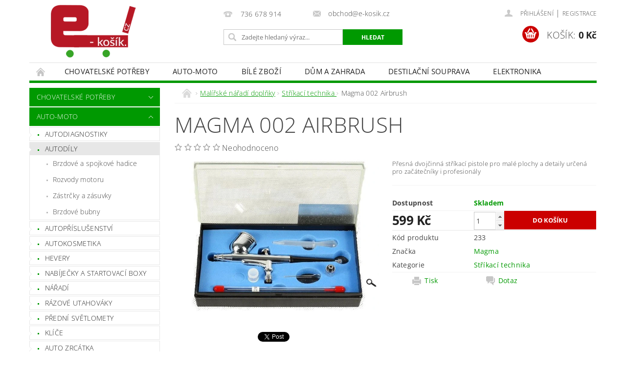

--- FILE ---
content_type: text/html; charset=utf-8
request_url: https://www.e-kosik.cz/airbrush-pistole-pro-lakovani-malovani-x2-trysky-0-2mm-a-0-3mm/
body_size: 34505
content:
<!DOCTYPE html>
<html id="css" xml:lang='cs' lang='cs' class="external-fonts-loaded">
    <head>
        <link rel="preconnect" href="https://cdn.myshoptet.com" /><link rel="dns-prefetch" href="https://cdn.myshoptet.com" /><link rel="preload" href="https://cdn.myshoptet.com/prj/dist/master/cms/libs/jquery/jquery-1.11.3.min.js" as="script" />        <script>
dataLayer = [];
dataLayer.push({'shoptet' : {
    "pageId": 791,
    "pageType": "productDetail",
    "currency": "CZK",
    "currencyInfo": {
        "decimalSeparator": ",",
        "exchangeRate": 1,
        "priceDecimalPlaces": 2,
        "symbol": "K\u010d",
        "symbolLeft": 0,
        "thousandSeparator": " "
    },
    "language": "cs",
    "projectId": 330726,
    "product": {
        "id": 233,
        "guid": "8b1fa074-1b43-11ea-9069-0cc47a6c9c84",
        "hasVariants": false,
        "codes": [
            {
                "code": 233
            }
        ],
        "code": "233",
        "name": "Magma 002 Airbrush",
        "appendix": "",
        "weight": 0,
        "manufacturer": "Magma",
        "manufacturerGuid": "1EF533336E9B68E697F3DA0BA3DED3EE",
        "currentCategory": "Mal\u00ed\u0159sk\u00e9 n\u00e1\u0159ad\u00ed dopl\u0148ky | St\u0159\u00edkac\u00ed technika ",
        "currentCategoryGuid": "96256de4-167a-11ea-ac23-ac1f6b0076ec",
        "defaultCategory": "Mal\u00ed\u0159sk\u00e9 n\u00e1\u0159ad\u00ed dopl\u0148ky | St\u0159\u00edkac\u00ed technika ",
        "defaultCategoryGuid": "96256de4-167a-11ea-ac23-ac1f6b0076ec",
        "currency": "CZK",
        "priceWithVat": 599
    },
    "stocks": [
        {
            "id": "ext",
            "title": "Sklad",
            "isDeliveryPoint": 0,
            "visibleOnEshop": 1
        }
    ],
    "cartInfo": {
        "id": null,
        "freeShipping": false,
        "freeShippingFrom": null,
        "leftToFreeGift": {
            "formattedPrice": "0 K\u010d",
            "priceLeft": 0
        },
        "freeGift": false,
        "leftToFreeShipping": {
            "priceLeft": null,
            "dependOnRegion": null,
            "formattedPrice": null
        },
        "discountCoupon": [],
        "getNoBillingShippingPrice": {
            "withoutVat": 0,
            "vat": 0,
            "withVat": 0
        },
        "cartItems": [],
        "taxMode": "ORDINARY"
    },
    "cart": [],
    "customer": {
        "priceRatio": 1,
        "priceListId": 1,
        "groupId": null,
        "registered": false,
        "mainAccount": false
    }
}});
</script>

        <meta http-equiv="content-type" content="text/html; charset=utf-8" />
        <title>Magma 002 Airbrush - e-Kosik.cz</title>

        <meta name="viewport" content="width=device-width, initial-scale=1.0" />
        <meta name="format-detection" content="telephone=no" />

        
            <meta property="og:type" content="website"><meta property="og:site_name" content="e-kosik.cz"><meta property="og:url" content="https://www.e-kosik.cz/airbrush-pistole-pro-lakovani-malovani-x2-trysky-0-2mm-a-0-3mm/"><meta property="og:title" content="Magma 002 Airbrush - e-Kosik.cz"><meta name="author" content="e-Kosik.cz"><meta name="web_author" content="Shoptet.cz"><meta name="dcterms.rightsHolder" content="www.e-kosik.cz"><meta name="robots" content="index,follow"><meta property="og:image" content="https://cdn.myshoptet.com/usr/www.e-kosik.cz/user/shop/big/233_4f2f9499-bbb6-4db3-857e-def7390ff5d4.jpg?60c5979d"><meta property="og:description" content="Magma 002 Airbrush. Přesná dvojčinná stříkací pistole pro malé plochy a detaily určená pro začátečníky i profesionály"><meta name="description" content="Magma 002 Airbrush. Přesná dvojčinná stříkací pistole pro malé plochy a detaily určená pro začátečníky i profesionály"><meta property="product:price:amount" content="599"><meta property="product:price:currency" content="CZK">
        


        
        <noscript>
            <style media="screen">
                #category-filter-hover {
                    display: block !important;
                }
            </style>
        </noscript>
        
    <link href="https://cdn.myshoptet.com/prj/dist/master/cms/templates/frontend_templates/shared/css/font-face/open-sans.css" rel="stylesheet"><link href="https://cdn.myshoptet.com/prj/dist/master/shop/dist/font-shoptet-04.css.7d79974e5b4cdb582ad8.css" rel="stylesheet">    <script>
        var oldBrowser = false;
    </script>
    <!--[if lt IE 9]>
        <script src="https://cdnjs.cloudflare.com/ajax/libs/html5shiv/3.7.3/html5shiv.js"></script>
        <script>
            var oldBrowser = '<strong>Upozornění!</strong> Používáte zastaralý prohlížeč, který již není podporován. Prosím <a href="https://www.whatismybrowser.com/" target="_blank" rel="nofollow">aktualizujte svůj prohlížeč</a> a zvyšte své UX.';
        </script>
    <![endif]-->

        <style>:root {--color-primary: #009901;--color-primary-h: 120;--color-primary-s: 100%;--color-primary-l: 30%;--color-primary-hover: #009901;--color-primary-hover-h: 120;--color-primary-hover-s: 100%;--color-primary-hover-l: 30%;--color-secondary: #cb0000;--color-secondary-h: 0;--color-secondary-s: 100%;--color-secondary-l: 40%;--color-secondary-hover: #cb0000;--color-secondary-hover-h: 0;--color-secondary-hover-s: 100%;--color-secondary-hover-l: 40%;--color-tertiary: #000000;--color-tertiary-h: 0;--color-tertiary-s: 0%;--color-tertiary-l: 0%;--color-tertiary-hover: #000000;--color-tertiary-hover-h: 0;--color-tertiary-hover-s: 0%;--color-tertiary-hover-l: 0%;--color-header-background: #ffffff;--template-font: "Open Sans";--template-headings-font: "Open Sans";--header-background-url: url("https://cdn.myshoptet.com/prj/dist/master/cms/img/header_backgrounds/04-blue.png");--cookies-notice-background: #1A1937;--cookies-notice-color: #F8FAFB;--cookies-notice-button-hover: #f5f5f5;--cookies-notice-link-hover: #27263f;--templates-update-management-preview-mode-content: "Náhled aktualizací šablony je aktivní pro váš prohlížeč."}</style>

        <style>:root {--logo-x-position: 10px;--logo-y-position: 10px;--front-image-x-position: 0px;--front-image-y-position: 0px;}</style>

        <link href="https://cdn.myshoptet.com/prj/dist/master/shop/dist/main-04.css.55ec9317567af1708cb4.css" rel="stylesheet" media="screen" />

        <link rel="stylesheet" href="https://cdn.myshoptet.com/prj/dist/master/cms/templates/frontend_templates/_/css/print.css" media="print" />
                            <link rel="shortcut icon" href="/favicon.ico" type="image/x-icon" />
                                    <link rel="canonical" href="https://www.e-kosik.cz/airbrush-pistole-pro-lakovani-malovani-x2-trysky-0-2mm-a-0-3mm/" />
        
        
        
        
                
                    
                <script>var shoptet = shoptet || {};shoptet.abilities = {"about":{"generation":2,"id":"04"},"config":{"category":{"product":{"image_size":"detail_alt_1"}},"navigation_breakpoint":991,"number_of_active_related_products":2,"product_slider":{"autoplay":false,"autoplay_speed":3000,"loop":true,"navigation":true,"pagination":true,"shadow_size":0}},"elements":{"recapitulation_in_checkout":true},"feature":{"directional_thumbnails":false,"extended_ajax_cart":false,"extended_search_whisperer":false,"fixed_header":false,"images_in_menu":false,"product_slider":false,"simple_ajax_cart":true,"smart_labels":false,"tabs_accordion":false,"tabs_responsive":false,"top_navigation_menu":false,"user_action_fullscreen":false}};shoptet.design = {"template":{"name":"Pop","colorVariant":"Emerald"},"layout":{"homepage":"catalog3","subPage":"catalog3","productDetail":"catalog3"},"colorScheme":{"conversionColor":"#cb0000","conversionColorHover":"#cb0000","color1":"#009901","color2":"#009901","color3":"#000000","color4":"#000000"},"fonts":{"heading":"Open Sans","text":"Open Sans"},"header":{"backgroundImage":"https:\/\/www.e-kosik.czcms\/img\/header_backgrounds\/04-blue.png","image":null,"logo":"https:\/\/www.e-kosik.czuser\/logos\/logo-1.png","color":"#ffffff"},"background":{"enabled":false,"color":null,"image":null}};shoptet.config = {};shoptet.events = {};shoptet.runtime = {};shoptet.content = shoptet.content || {};shoptet.updates = {};shoptet.messages = [];shoptet.messages['lightboxImg'] = "Obrázek";shoptet.messages['lightboxOf'] = "z";shoptet.messages['more'] = "Více";shoptet.messages['cancel'] = "Zrušit";shoptet.messages['removedItem'] = "Položka byla odstraněna z košíku.";shoptet.messages['discountCouponWarning'] = "Zapomněli jste uplatnit slevový kupón. Pro pokračování jej uplatněte pomocí tlačítka vedle vstupního pole, nebo jej smažte.";shoptet.messages['charsNeeded'] = "Prosím, použijte minimálně 3 znaky!";shoptet.messages['invalidCompanyId'] = "Neplané IČ, povoleny jsou pouze číslice";shoptet.messages['needHelp'] = "Potřebujete pomoc?";shoptet.messages['showContacts'] = "Zobrazit kontakty";shoptet.messages['hideContacts'] = "Skrýt kontakty";shoptet.messages['ajaxError'] = "Došlo k chybě; obnovte prosím stránku a zkuste to znovu.";shoptet.messages['variantWarning'] = "Zvolte prosím variantu produktu.";shoptet.messages['chooseVariant'] = "Zvolte variantu";shoptet.messages['unavailableVariant'] = "Tato varianta není dostupná a není možné ji objednat.";shoptet.messages['withVat'] = "včetně DPH";shoptet.messages['withoutVat'] = "bez DPH";shoptet.messages['toCart'] = "Do košíku";shoptet.messages['emptyCart'] = "Prázdný košík";shoptet.messages['change'] = "Změnit";shoptet.messages['chosenBranch'] = "Zvolená pobočka";shoptet.messages['validatorRequired'] = "Povinné pole";shoptet.messages['validatorEmail'] = "Prosím vložte platnou e-mailovou adresu";shoptet.messages['validatorUrl'] = "Prosím vložte platnou URL adresu";shoptet.messages['validatorDate'] = "Prosím vložte platné datum";shoptet.messages['validatorNumber'] = "Vložte číslo";shoptet.messages['validatorDigits'] = "Prosím vložte pouze číslice";shoptet.messages['validatorCheckbox'] = "Zadejte prosím všechna povinná pole";shoptet.messages['validatorConsent'] = "Bez souhlasu nelze odeslat.";shoptet.messages['validatorPassword'] = "Hesla se neshodují";shoptet.messages['validatorInvalidPhoneNumber'] = "Vyplňte prosím platné telefonní číslo bez předvolby.";shoptet.messages['validatorInvalidPhoneNumberSuggestedRegion'] = "Neplatné číslo — navržený region: %1";shoptet.messages['validatorInvalidCompanyId'] = "Neplatné IČ, musí být ve tvaru jako %1";shoptet.messages['validatorFullName'] = "Nezapomněli jste příjmení?";shoptet.messages['validatorHouseNumber'] = "Prosím zadejte správné číslo domu";shoptet.messages['validatorZipCode'] = "Zadané PSČ neodpovídá zvolené zemi";shoptet.messages['validatorShortPhoneNumber'] = "Telefonní číslo musí mít min. 8 znaků";shoptet.messages['choose-personal-collection'] = "Prosím vyberte místo doručení u osobního odběru, není zvoleno.";shoptet.messages['choose-external-shipping'] = "Upřesněte prosím vybraný způsob dopravy";shoptet.messages['choose-ceska-posta'] = "Pobočka České Pošty není určena, zvolte prosím některou";shoptet.messages['choose-hupostPostaPont'] = "Pobočka Maďarské pošty není vybrána, zvolte prosím nějakou";shoptet.messages['choose-postSk'] = "Pobočka Slovenské pošty není zvolena, vyberte prosím některou";shoptet.messages['choose-ulozenka'] = "Pobočka Uloženky nebyla zvolena, prosím vyberte některou";shoptet.messages['choose-zasilkovna'] = "Pobočka Zásilkovny nebyla zvolena, prosím vyberte některou";shoptet.messages['choose-ppl-cz'] = "Pobočka PPL ParcelShop nebyla vybrána, vyberte prosím jednu";shoptet.messages['choose-glsCz'] = "Pobočka GLS ParcelShop nebyla zvolena, prosím vyberte některou";shoptet.messages['choose-dpd-cz'] = "Ani jedna z poboček služby DPD Parcel Shop nebyla zvolená, prosím vyberte si jednu z možností.";shoptet.messages['watchdogType'] = "Je zapotřebí vybrat jednu z možností u sledování produktu.";shoptet.messages['watchdog-consent-required'] = "Musíte zaškrtnout všechny povinné souhlasy";shoptet.messages['watchdogEmailEmpty'] = "Prosím vyplňte e-mail";shoptet.messages['privacyPolicy'] = 'Musíte souhlasit s ochranou osobních údajů';shoptet.messages['amountChanged'] = '(množství bylo změněno)';shoptet.messages['unavailableCombination'] = 'Není k dispozici v této kombinaci';shoptet.messages['specifyShippingMethod'] = 'Upřesněte dopravu';shoptet.messages['PIScountryOptionMoreBanks'] = 'Možnost platby z %1 bank';shoptet.messages['PIScountryOptionOneBank'] = 'Možnost platby z 1 banky';shoptet.messages['PIScurrencyInfoCZK'] = 'V měně CZK lze zaplatit pouze prostřednictvím českých bank.';shoptet.messages['PIScurrencyInfoHUF'] = 'V měně HUF lze zaplatit pouze prostřednictvím maďarských bank.';shoptet.messages['validatorVatIdWaiting'] = "Ověřujeme";shoptet.messages['validatorVatIdValid'] = "Ověřeno";shoptet.messages['validatorVatIdInvalid'] = "DIČ se nepodařilo ověřit, i přesto můžete objednávku dokončit";shoptet.messages['validatorVatIdInvalidOrderForbid'] = "Zadané DIČ nelze nyní ověřit, protože služba ověřování je dočasně nedostupná. Zkuste opakovat zadání později, nebo DIČ vymažte s vaši objednávku dokončete v režimu OSS. Případně kontaktujte prodejce.";shoptet.messages['validatorVatIdInvalidOssRegime'] = "Zadané DIČ nemůže být ověřeno, protože služba ověřování je dočasně nedostupná. Vaše objednávka bude dokončena v režimu OSS. Případně kontaktujte prodejce.";shoptet.messages['previous'] = "Předchozí";shoptet.messages['next'] = "Následující";shoptet.messages['close'] = "Zavřít";shoptet.messages['imageWithoutAlt'] = "Tento obrázek nemá popisek";shoptet.messages['newQuantity'] = "Nové množství:";shoptet.messages['currentQuantity'] = "Aktuální množství:";shoptet.messages['quantityRange'] = "Prosím vložte číslo v rozmezí %1 a %2";shoptet.messages['skipped'] = "Přeskočeno";shoptet.messages.validator = {};shoptet.messages.validator.nameRequired = "Zadejte jméno a příjmení.";shoptet.messages.validator.emailRequired = "Zadejte e-mailovou adresu (např. jan.novak@example.com).";shoptet.messages.validator.phoneRequired = "Zadejte telefonní číslo.";shoptet.messages.validator.messageRequired = "Napište komentář.";shoptet.messages.validator.descriptionRequired = shoptet.messages.validator.messageRequired;shoptet.messages.validator.captchaRequired = "Vyplňte bezpečnostní kontrolu.";shoptet.messages.validator.consentsRequired = "Potvrďte svůj souhlas.";shoptet.messages.validator.scoreRequired = "Zadejte počet hvězdiček.";shoptet.messages.validator.passwordRequired = "Zadejte heslo, které bude obsahovat min. 4 znaky.";shoptet.messages.validator.passwordAgainRequired = shoptet.messages.validator.passwordRequired;shoptet.messages.validator.currentPasswordRequired = shoptet.messages.validator.passwordRequired;shoptet.messages.validator.birthdateRequired = "Zadejte datum narození.";shoptet.messages.validator.billFullNameRequired = "Zadejte jméno a příjmení.";shoptet.messages.validator.deliveryFullNameRequired = shoptet.messages.validator.billFullNameRequired;shoptet.messages.validator.billStreetRequired = "Zadejte název ulice.";shoptet.messages.validator.deliveryStreetRequired = shoptet.messages.validator.billStreetRequired;shoptet.messages.validator.billHouseNumberRequired = "Zadejte číslo domu.";shoptet.messages.validator.deliveryHouseNumberRequired = shoptet.messages.validator.billHouseNumberRequired;shoptet.messages.validator.billZipRequired = "Zadejte PSČ.";shoptet.messages.validator.deliveryZipRequired = shoptet.messages.validator.billZipRequired;shoptet.messages.validator.billCityRequired = "Zadejte název města.";shoptet.messages.validator.deliveryCityRequired = shoptet.messages.validator.billCityRequired;shoptet.messages.validator.companyIdRequired = "Zadejte IČ.";shoptet.messages.validator.vatIdRequired = "Zadejte DIČ.";shoptet.messages.validator.billCompanyRequired = "Zadejte název společnosti.";shoptet.messages['loading'] = "Načítám…";shoptet.messages['stillLoading'] = "Stále načítám…";shoptet.messages['loadingFailed'] = "Načtení se nezdařilo. Zkuste to znovu.";shoptet.messages['productsSorted'] = "Produkty seřazeny.";shoptet.messages['formLoadingFailed'] = "Formulář se nepodařilo načíst. Zkuste to prosím znovu.";shoptet.messages.moreInfo = "Více informací";shoptet.config.orderingProcess = {active: false,step: false};shoptet.config.documentsRounding = '3';shoptet.config.documentPriceDecimalPlaces = '0';shoptet.config.thousandSeparator = ' ';shoptet.config.decSeparator = ',';shoptet.config.decPlaces = '2';shoptet.config.decPlacesSystemDefault = '2';shoptet.config.currencySymbol = 'Kč';shoptet.config.currencySymbolLeft = '0';shoptet.config.defaultVatIncluded = 1;shoptet.config.defaultProductMaxAmount = 9999;shoptet.config.inStockAvailabilityId = -1;shoptet.config.defaultProductMaxAmount = 9999;shoptet.config.inStockAvailabilityId = -1;shoptet.config.cartActionUrl = '/action/Cart';shoptet.config.advancedOrderUrl = '/action/Cart/GetExtendedOrder/';shoptet.config.cartContentUrl = '/action/Cart/GetCartContent/';shoptet.config.stockAmountUrl = '/action/ProductStockAmount/';shoptet.config.addToCartUrl = '/action/Cart/addCartItem/';shoptet.config.removeFromCartUrl = '/action/Cart/deleteCartItem/';shoptet.config.updateCartUrl = '/action/Cart/setCartItemAmount/';shoptet.config.addDiscountCouponUrl = '/action/Cart/addDiscountCoupon/';shoptet.config.setSelectedGiftUrl = '/action/Cart/setSelectedGift/';shoptet.config.rateProduct = '/action/ProductDetail/RateProduct/';shoptet.config.customerDataUrl = '/action/OrderingProcess/step2CustomerAjax/';shoptet.config.registerUrl = '/registrace/';shoptet.config.agreementCookieName = 'site-agreement';shoptet.config.cookiesConsentUrl = '/action/CustomerCookieConsent/';shoptet.config.cookiesConsentIsActive = 0;shoptet.config.cookiesConsentOptAnalytics = 'analytics';shoptet.config.cookiesConsentOptPersonalisation = 'personalisation';shoptet.config.cookiesConsentOptNone = 'none';shoptet.config.cookiesConsentRefuseDuration = 7;shoptet.config.cookiesConsentName = 'CookiesConsent';shoptet.config.agreementCookieExpire = 30;shoptet.config.cookiesConsentSettingsUrl = '/cookies-settings/';shoptet.config.fonts = {"google":{"attributes":"300,400,600,700,900:latin-ext","families":["Open Sans"],"urls":["https:\/\/cdn.myshoptet.com\/prj\/dist\/master\/cms\/templates\/frontend_templates\/shared\/css\/font-face\/open-sans.css"]},"custom":{"families":["shoptet"],"urls":["https:\/\/cdn.myshoptet.com\/prj\/dist\/master\/shop\/dist\/font-shoptet-04.css.7d79974e5b4cdb582ad8.css"]}};shoptet.config.mobileHeaderVersion = '1';shoptet.config.fbCAPIEnabled = false;shoptet.config.fbPixelEnabled = false;shoptet.config.fbCAPIUrl = '/action/FacebookCAPI/';shoptet.content.regexp = /strana-[0-9]+[\/]/g;shoptet.content.colorboxHeader = '<div class="colorbox-html-content">';shoptet.content.colorboxFooter = '</div>';shoptet.customer = {};shoptet.csrf = shoptet.csrf || {};shoptet.csrf.token = 'csrf_3wUbV4offbdca189e1e81f8c';shoptet.csrf.invalidTokenModal = '<div><h2>Přihlaste se prosím znovu</h2><p>Omlouváme se, ale Váš CSRF token pravděpodobně vypršel. Abychom mohli udržet Vaši bezpečnost na co největší úrovni potřebujeme, abyste se znovu přihlásili.</p><p>Děkujeme za pochopení.</p><div><a href="/login/?backTo=%2Fairbrush-pistole-pro-lakovani-malovani-x2-trysky-0-2mm-a-0-3mm%2F">Přihlášení</a></div></div> ';shoptet.csrf.formsSelector = 'csrf-enabled';shoptet.csrf.submitListener = true;shoptet.csrf.validateURL = '/action/ValidateCSRFToken/Index/';shoptet.csrf.refreshURL = '/action/RefreshCSRFTokenNew/Index/';shoptet.csrf.enabled = true;shoptet.config.googleAnalytics ||= {};shoptet.config.googleAnalytics.isGa4Enabled = true;shoptet.config.googleAnalytics.route ||= {};shoptet.config.googleAnalytics.route.ua = "UA";shoptet.config.googleAnalytics.route.ga4 = "GA4";shoptet.config.ums_a11y_category_page = true;shoptet.config.discussion_rating_forms = false;shoptet.config.ums_forms_redesign = false;shoptet.config.showPriceWithoutVat = '';shoptet.config.ums_a11y_login = false;</script>
        <script src="https://cdn.myshoptet.com/prj/dist/master/cms/libs/jquery/jquery-1.11.3.min.js"></script><script src="https://cdn.myshoptet.com/prj/dist/master/cms/libs/jquery/jquery-migrate-1.4.1.min.js"></script><script src="https://cdn.myshoptet.com/prj/dist/master/cms/libs/jquery/jquery-ui-1.8.24.min.js"></script>
    <script src="https://cdn.myshoptet.com/prj/dist/master/shop/dist/main-04.js.cd0f12ca7fcb266dd765.js"></script>
<script src="https://cdn.myshoptet.com/prj/dist/master/shop/dist/shared-2g.js.aa13ef3ecca51cd89ec5.js"></script><script src="https://cdn.myshoptet.com/prj/dist/master/cms/libs/jqueryui/i18n/datepicker-cs.js"></script><script>if (window.self !== window.top) {const script = document.createElement('script');script.type = 'module';script.src = "https://cdn.myshoptet.com/prj/dist/master/shop/dist/editorPreview.js.e7168e827271d1c16a1d.js";document.body.appendChild(script);}</script>        <script>
            jQuery.extend(jQuery.cybergenicsFormValidator.messages, {
                required: "Povinné pole",
                email: "Prosím vložte platnou e-mailovou adresu",
                url: "Prosím vložte platnou URL adresu",
                date: "Prosím vložte platné datum",
                number: "Vložte číslo",
                digits: "Prosím vložte pouze číslice",
                checkbox: "Zadejte prosím všechna povinná pole",
                validatorConsent: "Bez souhlasu nelze odeslat.",
                password: "Hesla se neshodují",
                invalidPhoneNumber: "Vyplňte prosím platné telefonní číslo bez předvolby.",
                invalidCompanyId: 'Nevalidní IČ, musí mít přesně 8 čísel (před kratší IČ lze dát nuly)',
                fullName: "Nezapomněli jste příjmení?",
                zipCode: "Zadané PSČ neodpovídá zvolené zemi",
                houseNumber: "Prosím zadejte správné číslo domu",
                shortPhoneNumber: "Telefonní číslo musí mít min. 8 znaků",
                privacyPolicy: "Musíte souhlasit s ochranou osobních údajů"
            });
        </script>
                                    
                
        
        <!-- User include -->
                <!-- service 623(271) html code header -->
<link rel="stylesheet" href="https://cdn.myshoptet.com/usr/shoptet.tomashlad.eu/user/documents/extras/stick/style.css?v=1"/>


<link rel="stylesheet" type="text/css" href="https://shoptet.tomashlad.eu/user/documents/modul/popup/stick/stick-to-me.css">

        <!-- /User include -->
                            
                
                                <script>
    (function(t, r, a, c, k, i, n, g) { t['ROIDataObject'] = k;
    t[k]=t[k]||function(){ (t[k].q=t[k].q||[]).push(arguments) },t[k].c=i;n=r.createElement(a),
    g=r.getElementsByTagName(a)[0];n.async=1;n.src=c;g.parentNode.insertBefore(n,g)
    })(window, document, 'script', '//www.heureka.cz/ocm/sdk.js?source=shoptet&version=2&page=product_detail', 'heureka', 'cz');

    heureka('set_user_consent', 1);
</script>
                    </head>
        <body class="desktop id-791 in-strikaci-technika template-04 type-product type-detail page-detail ajax-add-to-cart">
        
        <div id="fb-root"></div>
        <script>
            window.fbAsyncInit = function() {
                FB.init({
//                    appId            : 'your-app-id',
                    autoLogAppEvents : true,
                    xfbml            : true,
                    version          : 'v19.0'
                });
            };
        </script>
        <script async defer crossorigin="anonymous" src="https://connect.facebook.net/cs_CZ/sdk.js"></script>
        
                
        
        <div id="main-wrapper">
            <div id="main-wrapper-in" class="large-12 medium-12 small-12">
                <div id="main" class="large-12 medium-12 small-12 row">

                    

                    <div id="header" class="large-12 medium-12 small-12 columns">
                        <header id="header-in" class="large-12 medium-12 small-12 clearfix">
                            
<div class="row">
    
                        <div class="large-4 medium-4 small-6 columns">
                        <a href="/" title="e-Kosik.cz" id="logo" data-testid="linkWebsiteLogo"><img src="https://cdn.myshoptet.com/usr/www.e-kosik.cz/user/logos/logo-1.png" alt="e-Kosik.cz" /></a>
        </div>
    
    
        <div class="large-4 medium-4 small-12 columns">
                                                <div class="large-12 row collapse header-contacts">
                                                                                       <div class="large-6 medium-12 small-6 header-phone columns left">
                    <a href="tel:736678914" title="Telefon"><span>736 678 914</span></a>
                    </div>
                                                    <div class="large-6 medium-12 small-6 header-email columns left">
                                                    <a href="mailto:obchod@e-kosik.cz"><span>obchod@e-kosik.cz</span></a>
                                            </div>
                            </div>
            
                        <div class="searchform large-12 medium-12 small-12" itemscope itemtype="https://schema.org/WebSite">
                <meta itemprop="headline" content="Stříkací technika "/>
<meta itemprop="url" content="https://www.e-kosik.cz"/>
        <meta itemprop="text" content="Magma 002 Airbrush. Přesná dvojčinná stříkací pistole pro malé plochy a detaily určená pro začátečníky i profesionály"/>

                <form class="search-whisperer-wrap-v1 search-whisperer-wrap" action="/action/ProductSearch/prepareString/" method="post" itemprop="potentialAction" itemscope itemtype="https://schema.org/SearchAction" data-testid="searchForm">
                    <fieldset>
                        <meta itemprop="target" content="https://www.e-kosik.cz/vyhledavani/?string={string}"/>
                        <div class="large-8 medium-8 small-12 left">
                            <input type="hidden" name="language" value="cs" />
                            <input type="search" name="string" itemprop="query-input" class="s-word" placeholder="Zadejte hledaný výraz..." autocomplete="off" data-testid="searchInput" />
                        </div>
                        <div class="tar large-4 medium-4 small-2 left b-search-wrap">
                            <input type="submit" value="Hledat" class="b-search tiny button" data-testid="searchBtn" />
                        </div>
                        <div class="search-whisperer-container-js"></div>
                        <div class="search-notice large-12 medium-12 small-12" data-testid="searchMsg">Prosím, použijte minimálně 3 znaky!</div>
                    </fieldset>
                </form>
            </div>
        </div>
    
    
        <div class="large-4 medium-4 small-12 columns">
                        <div id="top-links" class="large-12 medium-12 small-12">
                <span class="responsive-mobile-visible responsive-all-hidden box-account-links-trigger-wrap">
                    <span class="box-account-links-trigger"></span>
                </span>
                <ul class="responsive-mobile-hidden box-account-links list-inline list-reset">
                    
                                                                                                                        <li>
                                        <a class="icon-account-login" href="/login/?backTo=%2Fairbrush-pistole-pro-lakovani-malovani-x2-trysky-0-2mm-a-0-3mm%2F" title="Přihlášení" data-testid="signin" rel="nofollow"><span>Přihlášení</span></a>
                                    </li>
                                    <li>
                                        <span class="responsive-mobile-hidden"> |</span>
                                        <a href="/registrace/" title="Registrace" data-testid="headerSignup" rel="nofollow">Registrace</a>
                                    </li>
                                                                                                        
                </ul>
            </div>
                        
                                            
                <div class="place-cart-here">
                    <div id="header-cart-wrapper" class="header-cart-wrapper menu-element-wrap">
    <a href="/kosik/" id="header-cart" class="header-cart" data-testid="headerCart" rel="nofollow">
        <span class="responsive-mobile-hidden">Košík:</span>
        
        <strong class="header-cart-price" data-testid="headerCartPrice">
            0 Kč
        </strong>
    </a>

    <div id="cart-recapitulation" class="cart-recapitulation menu-element-submenu align-right hover-hidden" data-testid="popupCartWidget">
                    <div class="cart-reca-single darken tac" data-testid="cartTitle">
                Váš nákupní košík je prázdný            </div>
            </div>
</div>
                </div>
                    </div>
    
</div>

             <nav id="menu" class="large-12 medium-12 small-12"><ul class="inline-list list-inline valign-top-inline left"><li class="first-line"><a href="/" id="a-home" data-testid="headerMenuItem">Úvodní stránka</a></li><li class="menu-item-1019 navigation-submenu-trigger-wrap icon-menu-arrow-wrap">
        <a href="/chovatelske-potreby/" data-testid="headerMenuItem">
                    <span class="navigation-submenu-trigger icon-menu-arrow-down icon-menu-arrow"></span>
                Chovatelské potřeby
    </a>
        <ul class="navigation-submenu navigation-menu">
                    <li class="menu-item-1131">
                <a href="/ostatni-pomucky-pro-psy/">Ostatní pomůcky pro psy</a>
            </li>
                    <li class="menu-item-1231">
                <a href="/strojky-na-kocky-a-psy/">Strojky na kočky a psy</a>
            </li>
                    <li class="menu-item-1264">
                <a href="/hracky-pro-kocky/">Hračky pro kočky</a>
            </li>
                    <li class="menu-item-1293">
                <a href="/hygienicke-podlozky/">Hygienické podložky</a>
            </li>
                    <li class="menu-item-1344">
                <a href="/skrabadlo/">Škrabadlo</a>
            </li>
                    <li class="menu-item-1425">
                <a href="/klec-pro-zviratka/">Klec pro zvířátka</a>
            </li>
                    <li class="menu-item-1500">
                <a href="/vycvik-psa/">Výcvik psa</a>
            </li>
                    <li class="menu-item-1512">
                <a href="/autosedacky-pro-psy/">Autosedačky pro psy</a>
            </li>
            </ul>
    </li><li class="menu-item-695 navigation-submenu-trigger-wrap icon-menu-arrow-wrap">
        <a href="/auto-moto/" data-testid="headerMenuItem">
                    <span class="navigation-submenu-trigger icon-menu-arrow-down icon-menu-arrow"></span>
                Auto-moto
    </a>
        <ul class="navigation-submenu navigation-menu">
                    <li class="menu-item-704">
                <a href="/autodiagnostiky/">Autodiagnostiky</a>
            </li>
                    <li class="menu-item-707">
                <a href="/autodily-2/">Autodíly</a>
            </li>
                    <li class="menu-item-710">
                <a href="/autoprislusenstvi/">autopříslušenství</a>
            </li>
                    <li class="menu-item-713">
                <a href="/autokosmetika/">Autokosmetika</a>
            </li>
                    <li class="menu-item-716">
                <a href="/hevery/">Hevery</a>
            </li>
                    <li class="menu-item-719">
                <a href="/menice-napeti/">Nabíječky a startovací boxy</a>
            </li>
                    <li class="menu-item-722">
                <a href="/naradi/">Nářadí</a>
            </li>
                    <li class="menu-item-743">
                <a href="/razove-utahovaky/">Rázové utahováky</a>
            </li>
                    <li class="menu-item-902">
                <a href="/predni-svetlomety/">Přední světlomety</a>
            </li>
                    <li class="menu-item-1063">
                <a href="/klice-2/">Klíče</a>
            </li>
                    <li class="menu-item-1103">
                <a href="/auto-zrcatka/">Auto zrcátka</a>
            </li>
                    <li class="menu-item-1128">
                <a href="/vysavace-2/">Vysavače</a>
            </li>
                    <li class="menu-item-1246">
                <a href="/menice-napeti-do-auta/">Měniče napětí do auta</a>
            </li>
                    <li class="menu-item-1261">
                <a href="/autonavijaky/">Autonavijáky</a>
            </li>
                    <li class="menu-item-1290">
                <a href="/slunecni-clony-do-auta/">Sluneční clony do auta</a>
            </li>
                    <li class="menu-item-1341">
                <a href="/stojany-na-moto/">Stojany na moto</a>
            </li>
                    <li class="menu-item-1434">
                <a href="/podpery-pod-auto/">Podpěry pod auto</a>
            </li>
                    <li class="menu-item-1458">
                <a href="/autopotahy/">Autopotahy</a>
            </li>
            </ul>
    </li><li class="menu-item-947 navigation-submenu-trigger-wrap icon-menu-arrow-wrap">
        <a href="/bile-zbozi/" data-testid="headerMenuItem">
                    <span class="navigation-submenu-trigger icon-menu-arrow-down icon-menu-arrow"></span>
                Bílé zboží
    </a>
        <ul class="navigation-submenu navigation-menu">
                    <li class="menu-item-950">
                <a href="/klima/">Klima</a>
            </li>
                    <li class="menu-item-953">
                <a href="/generatory-ozonu/">Generátory ozónu</a>
            </li>
            </ul>
    </li><li class="menu-item-725 navigation-submenu-trigger-wrap icon-menu-arrow-wrap">
        <a href="/dum-a-zahrada/" data-testid="headerMenuItem">
                    <span class="navigation-submenu-trigger icon-menu-arrow-down icon-menu-arrow"></span>
                Dům a zahrada 
    </a>
        <ul class="navigation-submenu navigation-menu">
                    <li class="menu-item-728">
                <a href="/dilna/">Dílna</a>
            </li>
                    <li class="menu-item-959">
                <a href="/merici-technika/">Měřicí technika</a>
            </li>
                    <li class="menu-item-764">
                <a href="/topeni/">Topení</a>
            </li>
                    <li class="menu-item-770">
                <a href="/zahrada/">Zahrada</a>
            </li>
                    <li class="menu-item-860">
                <a href="/solarni-panele/">Solární Panele</a>
            </li>
                    <li class="menu-item-863">
                <a href="/zesilovac-signalu-gsm/">Zesilovač Signálu GSM</a>
            </li>
                    <li class="menu-item-974">
                <a href="/sekery/">Sekery</a>
            </li>
                    <li class="menu-item-980">
                <a href="/nabytek/">Nábytek</a>
            </li>
                    <li class="menu-item-1100">
                <a href="/vodovodni-baterie/">Vodovodní baterie</a>
            </li>
                    <li class="menu-item-1106">
                <a href="/domovni-zvonky/">Domovní zvonky</a>
            </li>
                    <li class="menu-item-1186">
                <a href="/kuchynske-roboty/">Kuchyňské roboty</a>
            </li>
                    <li class="menu-item-1198">
                <a href="/zahradni-grily/">Zahradní grily</a>
            </li>
                    <li class="menu-item-1219">
                <a href="/postovni-schranky/">Poštovní schránky</a>
            </li>
                    <li class="menu-item-1305">
                <a href="/kuchynske-potreby/">Kuchyňské potřeby</a>
            </li>
                    <li class="menu-item-767">
                <a href="/vysavace/">Vysavače</a>
            </li>
                    <li class="menu-item-1326">
                <a href="/vysavace-na-popel/">Vysavače na popel</a>
            </li>
                    <li class="menu-item-1377">
                <a href="/vanoce/">Vánoce</a>
            </li>
            </ul>
    </li><li class="menu-item-785 navigation-submenu-trigger-wrap icon-menu-arrow-wrap">
    <a href="/destilacni-souprava/" data-testid="headerMenuItem">
        Destilační souprava 
    </a>
</li><li class="menu-item-992 navigation-submenu-trigger-wrap icon-menu-arrow-wrap">
        <a href="/elektronika/" data-testid="headerMenuItem">
                    <span class="navigation-submenu-trigger icon-menu-arrow-down icon-menu-arrow"></span>
                Elektronika
    </a>
        <ul class="navigation-submenu navigation-menu">
                    <li class="menu-item-995">
                <a href="/klavesnice/">Klávesnice</a>
            </li>
                    <li class="menu-item-1022">
                <a href="/sluchatka/">Sluchátka</a>
            </li>
                    <li class="menu-item-1025">
                <a href="/mikroskop/">Mikroskop</a>
            </li>
                    <li class="menu-item-1140">
                <a href="/podlozky-a-stojany-k-notebookum/">Podložky a stojany k notebookům</a>
            </li>
                    <li class="menu-item-1158">
                <a href="/zasuvky/">Zásuvky</a>
            </li>
                    <li class="menu-item-1164">
                <a href="/vysilacky/">Vysílačky</a>
            </li>
                    <li class="menu-item-1267">
                <a href="/sici-stroje/">Šicí stroje</a>
            </li>
                    <li class="menu-item-1314">
                <a href="/lupy/">lupy</a>
            </li>
                    <li class="menu-item-1470">
                <a href="/projekcni-technika/">Projekční technika</a>
            </li>
                    <li class="menu-item-1482">
                <a href="/tiskarny-stitku-2/">Tiskárny štítků</a>
            </li>
                    <li class="menu-item-1494">
                <a href="/projektory/">Projektory</a>
            </li>
            </ul>
    </li><li class="menu-item-788 navigation-submenu-trigger-wrap icon-menu-arrow-wrap">
        <a href="/malirske-naradi-doplnky/" data-testid="headerMenuItem">
                    <span class="navigation-submenu-trigger icon-menu-arrow-down icon-menu-arrow"></span>
                Malířské nářadí doplňky
    </a>
        <ul class="navigation-submenu navigation-menu">
                    <li class="menu-item-932">
                <a href="/kliny-a-klipy-na-vyrovnani/">Malířské nářadí a doplňky</a>
            </li>
                    <li class="menu-item-791">
                <a href="/strikaci-technika/">Stříkací technika </a>
            </li>
                    <li class="menu-item-1036">
                <a href="/airbrush-kompresory/">Airbrush kompresory</a>
            </li>
            </ul>
    </li><li class="menu-item-794 navigation-submenu-trigger-wrap icon-menu-arrow-wrap">
        <a href="/monitorovaci-technika/" data-testid="headerMenuItem">
                    <span class="navigation-submenu-trigger icon-menu-arrow-down icon-menu-arrow"></span>
                Monitorovací technika a Alarmy
    </a>
        <ul class="navigation-submenu navigation-menu">
                    <li class="menu-item-797">
                <a href="/kamerove-systemy/">Kamerové systémy </a>
            </li>
                    <li class="menu-item-878">
                <a href="/domaci-videotelefon/">Domácí videotelefon </a>
            </li>
                    <li class="menu-item-881">
                <a href="/domovni-alarmy/">Domovní alarmy</a>
            </li>
            </ul>
    </li><li class="menu-item-803 navigation-submenu-trigger-wrap icon-menu-arrow-wrap">
        <a href="/osvetleni/" data-testid="headerMenuItem">
                    <span class="navigation-submenu-trigger icon-menu-arrow-down icon-menu-arrow"></span>
                Osvětlení
    </a>
        <ul class="navigation-submenu navigation-menu">
                    <li class="menu-item-806">
                <a href="/led-a-halogenove-reflektory/">LED a halogenové reflektory</a>
            </li>
                    <li class="menu-item-830">
                <a href="/zahradni-lampy/">Zahradní lampy</a>
            </li>
            </ul>
    </li><li class="menu-item-809 navigation-submenu-trigger-wrap icon-menu-arrow-wrap">
        <a href="/studiova-fototechnika/" data-testid="headerMenuItem">
                    <span class="navigation-submenu-trigger icon-menu-arrow-down icon-menu-arrow"></span>
                Studiová fototechnika
    </a>
        <ul class="navigation-submenu navigation-menu">
                    <li class="menu-item-812">
                <a href="/studiova-svetla/">Studiová světla</a>
            </li>
                    <li class="menu-item-815">
                <a href="/prislusenstvi/">příslušenství</a>
            </li>
                    <li class="menu-item-1039">
                <a href="/stojany-a-drzaky-k-fotopozadi/">Stojany a držáky k fotopozadí</a>
            </li>
                    <li class="menu-item-1042">
                <a href="/odrazova-deska/">Odrazová deska</a>
            </li>
                    <li class="menu-item-1045">
                <a href="/kruhova-svetla/">Kruhová světla</a>
            </li>
                    <li class="menu-item-1048">
                <a href="/softbox/">SoftBox</a>
            </li>
                    <li class="menu-item-1051">
                <a href="/stativy/">Stativy</a>
            </li>
            </ul>
    </li><li class="menu-item-818 navigation-submenu-trigger-wrap icon-menu-arrow-wrap">
        <a href="/sport-a-turistika/" data-testid="headerMenuItem">
                    <span class="navigation-submenu-trigger icon-menu-arrow-down icon-menu-arrow"></span>
                Sport a Turistika
    </a>
        <ul class="navigation-submenu navigation-menu">
                    <li class="menu-item-821">
                <a href="/baterky--svitilny/">Baterky, svítilny</a>
            </li>
                    <li class="menu-item-824">
                <a href="/turisticke-kuchynky/">Turistické kuchyňky a Kotlíky</a>
            </li>
                    <li class="menu-item-827">
                <a href="/batohy/">Batohy</a>
            </li>
                    <li class="menu-item-866">
                <a href="/dalekohledy/">Dalekohledy</a>
            </li>
                    <li class="menu-item-872">
                <a href="/rybarsky-prut/">Rybářský Prut</a>
            </li>
                    <li class="menu-item-986">
                <a href="/fitness/">Fitness</a>
            </li>
                    <li class="menu-item-1013">
                <a href="/osobni-vahy/">Osobní váhy</a>
            </li>
                    <li class="menu-item-1016">
                <a href="/kompasy-a-buzoly/">Kompasy a buzoly</a>
            </li>
                    <li class="menu-item-1034">
                <a href="/outdoorove-nadobi/">Outdoorové nádobí</a>
            </li>
                    <li class="menu-item-1122">
                <a href="/detektory/">Detektory</a>
            </li>
                    <li class="menu-item-1137">
                <a href="/feny/">Fény</a>
            </li>
                    <li class="menu-item-1143">
                <a href="/kufry-a-organizery/">Kufry a organizéry</a>
            </li>
                    <li class="menu-item-1149">
                <a href="/noze-a--macety/">Nože a  Mačety</a>
            </li>
                    <li class="menu-item-1152">
                <a href="/sekery-2/">Sekery</a>
            </li>
                    <li class="menu-item-1174">
                <a href="/potapecske-masky/">Potápěčské masky</a>
            </li>
                    <li class="menu-item-1183">
                <a href="/kempingove-sprchy/">Kempingové sprchy</a>
            </li>
                    <li class="menu-item-1195">
                <a href="/outdoorove-kotliky/">Outdoorové kotlíky</a>
            </li>
                    <li class="menu-item-1216">
                <a href="/horolezecke-steny/">Horolezecké stěny</a>
            </li>
                    <li class="menu-item-1243">
                <a href="/puskohled/">Puškohled</a>
            </li>
                    <li class="menu-item-1270">
                <a href="/trekingove-hole/">Trekingové hole</a>
            </li>
                    <li class="menu-item-1281">
                <a href="/celovka/">Čelovky</a>
            </li>
                    <li class="menu-item-1401">
                <a href="/macky-a-nesmeky/">Mačky a nesmeky</a>
            </li>
                    <li class="menu-item-1419">
                <a href="/strelecke-sporty/">Střelecké sporty</a>
            </li>
                    <li class="menu-item-1422">
                <a href="/cyklistika/">Cyklistika</a>
            </li>
                    <li class="menu-item-1515">
                <a href="/nosice-na-kolo/">Nosiče na kolo</a>
            </li>
                    <li class="menu-item-1518">
                <a href="/tasky-na-kolobezku/">Tašky na koloběžku</a>
            </li>
                    <li class="menu-item-1527">
                <a href="/obusky/">Obušky</a>
            </li>
            </ul>
    </li><li class="menu-item-1028 navigation-submenu-trigger-wrap icon-menu-arrow-wrap">
        <a href="/detske-zbozi/" data-testid="headerMenuItem">
                    <span class="navigation-submenu-trigger icon-menu-arrow-down icon-menu-arrow"></span>
                Dětské zboží
    </a>
        <ul class="navigation-submenu navigation-menu">
                    <li class="menu-item-1437">
                <a href="/baldachyn/">Baldachýn</a>
            </li>
                    <li class="menu-item-1031">
                <a href="/stavebnice-kostky/">Stavebnice - kostky</a>
            </li>
                    <li class="menu-item-1125">
                <a href="/kreativni-tvoreni/">Kreativní tvoření</a>
            </li>
                    <li class="menu-item-1155">
                <a href="/fixy/">Fixy</a>
            </li>
                    <li class="menu-item-1171">
                <a href="/detske-zabrany/">Dětské zábrany</a>
            </li>
                    <li class="menu-item-1204">
                <a href="/rc-modely/">RC modely</a>
            </li>
                    <li class="menu-item-1207">
                <a href="/domecky-pro-panenky/">Domečky pro panenky</a>
            </li>
                    <li class="menu-item-1210">
                <a href="/detske-stany/">Dětské stany</a>
            </li>
                    <li class="menu-item-1299">
                <a href="/rysovaci-kreslici-deska/">Rýsovací/kreslící deska</a>
            </li>
                    <li class="menu-item-1311">
                <a href="/detske-nocni-lampicky/">Dětské noční lampičky</a>
            </li>
                    <li class="menu-item-1317">
                <a href="/detske-kostymy/">Dětské kostýmy</a>
            </li>
                    <li class="menu-item-1347">
                <a href="/stolni-fotbalky/">Stolní fotbálky</a>
            </li>
                    <li class="menu-item-1353">
                <a href="/autodrahy/">Autodráhy</a>
            </li>
                    <li class="menu-item-1371">
                <a href="/penove-puzzle/">Pěnové puzzle</a>
            </li>
                    <li class="menu-item-1431">
                <a href="/regaly-a-policky/">Regály a poličky</a>
            </li>
                    <li class="menu-item-1440">
                <a href="/detska-teepee/">Dětská teepee</a>
            </li>
                    <li class="menu-item-1449">
                <a href="/detske-naradi/">Dětské nářadí</a>
            </li>
                    <li class="menu-item-1452">
                <a href="/fotbalove-branky/">Fotbalové branky</a>
            </li>
                    <li class="menu-item-1455">
                <a href="/karaoke/">Karaoke</a>
            </li>
                    <li class="menu-item-1476">
                <a href="/balancni-kola/">Balanční kola</a>
            </li>
                    <li class="menu-item-1479">
                <a href="/jidelni-zidlicky/">Jídelní židličky</a>
            </li>
                    <li class="menu-item-1485">
                <a href="/spolecenske-hry/">společenské hry</a>
            </li>
                    <li class="menu-item-1488">
                <a href="/kuchynky/">Kuchyňky</a>
            </li>
                    <li class="menu-item-1521">
                <a href="/herni-konzole/">Herní konzole</a>
            </li>
            </ul>
    </li><li class="menu-item-1109 navigation-submenu-trigger-wrap icon-menu-arrow-wrap">
        <a href="/pece-o-telo/" data-testid="headerMenuItem">
                    <span class="navigation-submenu-trigger icon-menu-arrow-down icon-menu-arrow"></span>
                Péče o tělo
    </a>
        <ul class="navigation-submenu navigation-menu">
                    <li class="menu-item-1112">
                <a href="/zastrihovace-vlasu-a-vousu/">Zastřihovače vlasů a vousů</a>
            </li>
                    <li class="menu-item-1115">
                <a href="/brusky-na-nehty/">Brusky na nehty</a>
            </li>
                    <li class="menu-item-1146">
                <a href="/pinzety/">Pinzety</a>
            </li>
                    <li class="menu-item-1161">
                <a href="/depilace/">Depilace</a>
            </li>
                    <li class="menu-item-1234">
                <a href="/lampy-na-nehty/">Lampy na nehty</a>
            </li>
                    <li class="menu-item-1237">
                <a href="/ultrazvukove-cisticky/">Ultrazvukové čističky</a>
            </li>
                    <li class="menu-item-1374">
                <a href="/kosmeticke-kufriky/">Kosmetické kufříky</a>
            </li>
            </ul>
    </li><li class="menu-item-39">
    <a href="/obchodni-podminky/" data-testid="headerMenuItem">
        Obchodní podmínky
    </a>
</li><li class="menu-item-29">
    <a href="/kontakty/" data-testid="headerMenuItem">
        Kontakty
    </a>
</li></ul><div id="menu-helper-wrapper"><div id="menu-helper" data-testid="hamburgerMenu">&nbsp;</div><ul id="menu-helper-box"></ul></div></nav>

<script>
    $(document).ready(function() {
        checkSearchForm($('.searchform'), "Prosím, použijte minimálně 3 znaky!");
    });
    var userOptions = {
        carousel : {
            stepTimer : 5000,
            fadeTimer : 800
        }
    };
</script>

                        </header>
                    </div>
                    <div id="main-in" class="large-12 medium-12 small-12 columns">
                        <div id="main-in-in" class="large-12 medium-12 small-12">
                            
                            <div id="content" class="large-12 medium-12 small-12 row">
                                
                                                                            <aside id="column-l" class="large-3 medium-3 small-12 columns">
                                            <div id="column-l-in">
                                                                                                                                                    <div class="box-even">
                        
<div id="categories">
                        <div class="categories cat-01 expandable" id="cat-1019">
                <div class="topic"><a href="/chovatelske-potreby/">Chovatelské potřeby</a></div>
        
    <ul >
                    <li ><a href="/ostatni-pomucky-pro-psy/" title="Ostatní pomůcky pro psy">Ostatní pomůcky pro psy</a>
                            </li>                 <li ><a href="/strojky-na-kocky-a-psy/" title="Strojky na kočky a psy">Strojky na kočky a psy</a>
                            </li>                 <li ><a href="/hracky-pro-kocky/" title="Hračky pro kočky">Hračky pro kočky</a>
                            </li>                 <li ><a href="/hygienicke-podlozky/" title="Hygienické podložky">Hygienické podložky</a>
                            </li>                 <li ><a href="/skrabadlo/" title="Škrabadlo">Škrabadlo</a>
                            </li>                 <li ><a href="/klec-pro-zviratka/" title="Klec pro zvířátka">Klec pro zvířátka</a>
                            </li>                 <li ><a href="/vycvik-psa/" title="Výcvik psa">Výcvik psa</a>
                            </li>                 <li ><a href="/autosedacky-pro-psy/" title="Autosedačky pro psy">Autosedačky pro psy</a>
                            </li>     </ul> 
    </div>
            <div class="categories cat-02 expandable expanded" id="cat-695">
                <div class="topic"><a href="/auto-moto/" class="expanded">Auto-moto</a></div>
        
    <ul class="expanded">
                    <li ><a href="/autodiagnostiky/" title="Autodiagnostiky">Autodiagnostiky</a>
                            </li>                 <li class="active expandable expanded"><a href="/autodily-2/" title="Autodíly">Autodíly</a>
                                <ul class="expanded">
                                                <li ><a href="/brzdove-a-spojkove-hadice/" title="Brzdové a spojkové hadice">Brzdové a spojkové hadice</a>
                                                            </li>                                     <li ><a href="/rozvody-motoru/" title="Rozvody motoru">Rozvody motoru</a>
                                                            </li>                                     <li ><a href="/zastrcky-a-zasuvky/" title="Zástrčky a zásuvky">Zástrčky a zásuvky</a>
                                                            </li>                                     <li ><a href="/brzdove-bubny/" title="Brzdové bubny">Brzdové bubny</a>
                                                            </li>                     </ul>                     </li>                 <li ><a href="/autoprislusenstvi/" title="autopříslušenství">autopříslušenství</a>
                            </li>                 <li ><a href="/autokosmetika/" title="Autokosmetika">Autokosmetika</a>
                            </li>                 <li ><a href="/hevery/" title="Hevery">Hevery</a>
                            </li>                 <li ><a href="/menice-napeti/" title="Nabíječky a startovací boxy">Nabíječky a startovací boxy</a>
                            </li>                 <li ><a href="/naradi/" title="Nářadí">Nářadí</a>
                            </li>                 <li ><a href="/razove-utahovaky/" title="Rázové utahováky">Rázové utahováky</a>
                            </li>                 <li ><a href="/predni-svetlomety/" title="Přední světlomety">Přední světlomety</a>
                            </li>                 <li ><a href="/klice-2/" title="Klíče">Klíče</a>
                            </li>                 <li ><a href="/auto-zrcatka/" title="Auto zrcátka">Auto zrcátka</a>
                            </li>                 <li ><a href="/vysavace-2/" title="Vysavače">Vysavače</a>
                            </li>                 <li ><a href="/menice-napeti-do-auta/" title="Měniče napětí do auta">Měniče napětí do auta</a>
                            </li>                 <li ><a href="/autonavijaky/" title="Autonavijáky">Autonavijáky</a>
                            </li>                 <li ><a href="/slunecni-clony-do-auta/" title="Sluneční clony do auta">Sluneční clony do auta</a>
                            </li>                 <li ><a href="/stojany-na-moto/" title="Stojany na moto">Stojany na moto</a>
                            </li>                 <li ><a href="/podpery-pod-auto/" title="Podpěry pod auto">Podpěry pod auto</a>
                            </li>                 <li ><a href="/autopotahy/" title="Autopotahy">Autopotahy</a>
                            </li>     </ul> 
    </div>
            <div class="categories cat-01 expandable expanded" id="cat-947">
                <div class="topic"><a href="/bile-zbozi/" class="expanded">Bílé zboží</a></div>
        
    <ul class="expanded">
                    <li ><a href="/klima/" title="Klima">Klima</a>
                            </li>                 <li ><a href="/generatory-ozonu/" title="Generátory ozónu">Generátory ozónu</a>
                            </li>     </ul> 
    </div>
            <div class="categories cat-02 expandable expanded" id="cat-725">
                <div class="topic"><a href="/dum-a-zahrada/" class="expanded">Dům a zahrada </a></div>
        
    <ul class="expanded">
                    <li class="active expandable expanded"><a href="/dilna/" title="Dílna">Dílna</a>
                                <ul class="expanded">
                                                <li ><a href="/kompresory/" title="kompresory">kompresory</a>
                                                            </li>                                     <li ><a href="/vrtaky-a-prislusenstvi/" title="Vrtáky a příslušenství">Vrtáky a příslušenství</a>
                                                            </li>                                     <li class="expandable"><a href="/elektricke-naradi/" title="Elektrické nářadí">Elektrické nářadí</a>
                                                                <ul class="expanded">
                                                                                <li ><a href="/svarecky/" title="Svářečky">Svářečky</a>
                                                                                                                    </li>
                                                            <li ><a href="/svarecske-voziky/" title="Svářečské vozíky">Svářečské vozíky</a>
                                                                                                                    </li>
                                                            <li ><a href="/pajecky/" title="Páječky">Páječky</a>
                                                                                                                    </li>
                                                            <li ><a href="/svarecske-kukly/" title="Svářečské kukly">Svářečské kukly</a>
                                                                                                                    </li>
                                                            <li ><a href="/mikronaradi/" title="Mikronářadí">Mikronářadí</a>
                                                                                                                    </li>
                                                            <li ><a href="/elektricka-kladiva/" title="Elektrická kladiva">Elektrická kladiva</a>
                                                                                                                    </li>
                                                            <li ><a href="/svarecky-2/" title="Svářečky">Svářečky</a>
                                                                                                                    </li>
                                                            <li ><a href="/horkovzdusne-pistole/" title="Horkovzdušné pistole">Horkovzdušné pistole</a>
                                                                                                                    </li>
                                    </ul>	                                            </li>                                     <li ><a href="/aku-naradi-a-prislusenstvi/" title="Aku nářadí a příslušenství">Aku nářadí a příslušenství</a>
                                                            </li>                                     <li ><a href="/brusky-kotouce/" title="Brusky - kotouče">Brusky - kotouče</a>
                                                            </li>                                     <li ><a href="/horkovzdusna-pistole/" title="Horkovzdušná Pistole">Horkovzdušná Pistole</a>
                                                            </li>                                     <li ><a href="/michadla/" title="Míchadla">Míchadla</a>
                                                            </li>                                     <li ><a href="/pily-a-prislusenstvi/" title="Pily ocasky">Pily ocasky</a>
                                                            </li>                                     <li class="expandable"><a href="/rucni-naradi/" title="Ruční nářadí ">Ruční nářadí </a>
                                                                <ul class="expanded">
                                                                                <li ><a href="/kleste/" title="Kleště">Kleště</a>
                                                                                                                    </li>
                                                            <li ><a href="/klice/" title="Klíče">Klíče</a>
                                                                                                                    </li>
                                                            <li ><a href="/zavitniky/" title="Závitníky">Závitníky</a>
                                                                                                                    </li>
                                                            <li ><a href="/kleste-lisovaci/" title="Kleště lisovací">Kleště lisovací</a>
                                                                                                                    </li>
                                                            <li ><a href="/gola-sady/" title="Gola sady">Gola sady</a>
                                                                                                                    </li>
                                                            <li ><a href="/servisni-podlozka/" title="Servisní podložka">Servisní podložka</a>
                                                                                                                    </li>
                                                            <li ><a href="/nytovaci/" title="Nýtovací">Nýtovací</a>
                                                                                                                    </li>
                                                            <li ><a href="/rezacky-obkladu/" title="Řezačky obkladů">Řezačky obkladů</a>
                                                                                                                    </li>
                                    </ul>	                                            </li>                                     <li ><a href="/sveraky-a-svorky/" title="Svěráky a svorky">Svěráky a svorky</a>
                                                            </li>                                     <li ><a href="/hobliky/" title="Hoblíky ">Hoblíky </a>
                                                            </li>                                     <li ><a href="/ponorne-vibratory/" title="Ponorné vibrátory">Ponorné vibrátory</a>
                                                            </li>                                     <li ><a href="/prodluzovaci-kabely/" title="Prodlužovací kabely">Prodlužovací kabely</a>
                                                            </li>                                     <li ><a href="/frezy-a-frezky/" title="Frézy a frézky">Frézy a frézky</a>
                                                            </li>                                     <li ><a href="/pily/" title="Okružní pily">Okružní pily</a>
                                                            </li>                                     <li class="expandable"><a href="/stolni-pily/" title="Stolní pily">Stolní pily</a>
                                                                <ul class="expanded">
                                                                                <li ><a href="/pilove-listy-2/" title="Pilové lišty">Pilové lišty</a>
                                                                                                                    </li>
                                    </ul>	                                            </li>                                     <li ><a href="/hrebikovacky/" title="Hřebíkovačky">Hřebíkovačky</a>
                                                            </li>                                     <li ><a href="/sady-naradi-do-dilny/" title="Sady nářadí do dílny">Sady nářadí do dílny</a>
                                                            </li>                                     <li ><a href="/skladove-regaly/" title="Skladové regály">Skladové regály</a>
                                                            </li>                                     <li ><a href="/merici-lasery/" title="Měřicí lasery">Měřicí lasery</a>
                                                            </li>                                     <li ><a href="/prumyslove-vahy/" title="Průmyslové váhy">Průmyslové váhy</a>
                                                            </li>                                     <li class="expandable"><a href="/manipulacni-technika/" title="Manipulační technika">Manipulační technika</a>
                                                                <ul class="expanded">
                                                                                <li ><a href="/prisavky-na-sklo/" title="Přísavky na sklo">Přísavky na sklo</a>
                                                                                                                    </li>
                                    </ul>	                                            </li>                                     <li ><a href="/elektrocentraly/" title="Elektrocentrály">Elektrocentrály</a>
                                                            </li>                                     <li ><a href="/dilenska-topidla/" title="Dílenská topidla">Dílenská topidla</a>
                                                            </li>                                     <li ><a href="/rezacky-obkladu-2/" title="Řezačky obkladů">Řezačky obkladů</a>
                                                            </li>                                     <li ><a href="/dilenske-zidle/" title="Dílenské židle">Dílenské židle</a>
                                                            </li>                                     <li ><a href="/soustruhy/" title="Soustruhy">Soustruhy</a>
                                                            </li>                                     <li class="expandable"><a href="/dilenske-stoly-a-ponky/" title="Dílenské stoly a ponky">Dílenské stoly a ponky</a>
                                                                <ul class="expanded">
                                                                                <li ><a href="/montazni-voziky/" title="Montážní vozíky">Montážní vozíky</a>
                                                                                                                    </li>
                                    </ul>	                                            </li>                                     <li ><a href="/prepravni-voziky/" title="Přepravní vozíky">Přepravní vozíky</a>
                                                            </li>                                     <li ><a href="/magnety/" title="Magnety">Magnety</a>
                                                            </li>                     </ul>                     </li>                 <li class="active expandable expanded"><a href="/merici-technika/" title="Měřicí technika">Měřicí technika</a>
                                <ul class="expanded">
                                                <li ><a href="/osciloskopy/" title="Osciloskopy">Osciloskopy</a>
                                                            </li>                                     <li ><a href="/laboratorni-zdroj/" title="Laboratorní zdroj">Laboratorní zdroj</a>
                                                            </li>                                     <li ><a href="/multimetry/" title="Multimetry">Multimetry</a>
                                                            </li>                     </ul>                     </li>                 <li ><a href="/topeni/" title="Topení">Topení</a>
                            </li>                 <li class="active expandable expanded"><a href="/zahrada/" title="Zahrada">Zahrada</a>
                                <ul class="expanded">
                                                <li ><a href="/cerpadla-a-prislusenstvi/" title="Čerpadla a příslušenství">Čerpadla a příslušenství</a>
                                                            </li>                                     <li ><a href="/krovinorezy-a-prislusenstvi/" title="Křovinořezy a příslušenství ">Křovinořezy a příslušenství </a>
                                                            </li>                                     <li ><a href="/nuzky-na-zivy-plot/" title="Nůžky na živý plot">Nůžky na živý plot</a>
                                                            </li>                                     <li ><a href="/vysavace-listi/" title="Vysavače listí">Vysavače listí</a>
                                                            </li>                                     <li ><a href="/zahradni-pily-a-prislusenstvi/" title="Zahradní pily a příslušenství ">Zahradní pily a příslušenství </a>
                                                            </li>                                     <li ><a href="/pudni-vrtaky/" title="Půdní vrtáky">Půdní vrtáky</a>
                                                            </li>                                     <li ><a href="/zahradni-lampy-2/" title="Zahradní lampy">Zahradní lampy</a>
                                                            </li>                                     <li ><a href="/vysokotlake-cistice/" title="Vysokotlaké čističe">Vysokotlaké čističe</a>
                                                            </li>                                     <li ><a href="/pilove-listy/" title="Pilové lišty">Pilové lišty</a>
                                                            </li>                                     <li ><a href="/zavlazovace/" title="Zavlažovače">Zavlažovače</a>
                                                            </li>                                     <li ><a href="/foliovniky/" title="Foliovníky">Foliovníky</a>
                                                            </li>                                     <li ><a href="/stinici-textilie/" title="Stínící textilie">Stínící textilie</a>
                                                            </li>                                     <li ><a href="/rucni-pily/" title="Ruční pily">Ruční pily</a>
                                                            </li>                                     <li ><a href="/lapace-a-odpuzovace/" title="Lapače a odpuzovače">Lapače a odpuzovače</a>
                                                            </li>                                     <li ><a href="/sponkovacky-rostlin/" title="Sponkovačky rostlin">Sponkovačky rostlin</a>
                                                            </li>                     </ul>                     </li>                 <li ><a href="/solarni-panele/" title="Solární Panele">Solární Panele</a>
                            </li>                 <li ><a href="/zesilovac-signalu-gsm/" title="Zesilovač Signálu GSM">Zesilovač Signálu GSM</a>
                            </li>                 <li ><a href="/sekery/" title="Sekery">Sekery</a>
                            </li>                 <li class="active expandable expanded"><a href="/nabytek/" title="Nábytek">Nábytek</a>
                                <ul class="expanded">
                                                <li ><a href="/kose-na-pradlo/" title="Koše na prádlo">Koše na prádlo</a>
                                                            </li>                                     <li ><a href="/toaletni-stolky/" title="Toaletní stolky">Toaletní stolky</a>
                                                            </li>                                     <li ><a href="/houpaci-site/" title="Houpací sítě">Houpací sítě</a>
                                                            </li>                                     <li ><a href="/polstare--periny/" title="Polštáře, peřiny">Polštáře, peřiny</a>
                                                            </li>                                     <li ><a href="/zahradni-stoly/" title="Zahradní stoly">Zahradní stoly</a>
                                                            </li>                                     <li ><a href="/satni-skrine/" title="Šatní skříně">Šatní skříně</a>
                                                            </li>                                     <li ><a href="/zahradni-lehatka/" title="Zahradní lehátka">Zahradní lehátka</a>
                                                            </li>                                     <li ><a href="/prislusenstvi-k-postylkam/" title="Příslušenství k postýlkám">Příslušenství k postýlkám</a>
                                                            </li>                                     <li ><a href="/botniky/" title="Botníky">Botníky</a>
                                                            </li>                                     <li ><a href="/nakupni-tasky-a-kosiky/" title="Nákupní tašky a košíky">Nákupní tašky a košíky</a>
                                                            </li>                                     <li ><a href="/kancelarske-zidle/" title="Kancelářské židle">Kancelářské židle</a>
                                                            </li>                                     <li ><a href="/nafukovaci-matrace/" title="Nafukovací matrace">Nafukovací matrace</a>
                                                            </li>                                     <li ><a href="/stolicky/" title="Stoličky">Stoličky</a>
                                                            </li>                                     <li ><a href="/ubrusy/" title="Ubrusy">Ubrusy</a>
                                                            </li>                                     <li ><a href="/ucici-veze-kitchen-helper/" title="Učicí věže - Kitchen Helper">Učicí věže - Kitchen Helper</a>
                                                            </li>                                     <li ><a href="/knihovny/" title="Knihovny">Knihovny</a>
                                                            </li>                                     <li ><a href="/odkapavace-nadobi/" title="Odkapávače nádobí">Odkapávače nádobí</a>
                                                            </li>                     </ul>                     </li>                 <li ><a href="/vodovodni-baterie/" title="Vodovodní baterie">Vodovodní baterie</a>
                            </li>                 <li ><a href="/domovni-zvonky/" title="Domovní zvonky">Domovní zvonky</a>
                            </li>                 <li class="active expandable expanded"><a href="/kuchynske-roboty/" title="Kuchyňské roboty">Kuchyňské roboty</a>
                                <ul class="expanded">
                                                <li ><a href="/kuchynske-valy/" title="Kuchyňské vály">Kuchyňské vály</a>
                                                            </li>                     </ul>                     </li>                 <li ><a href="/zahradni-grily/" title="Zahradní grily">Zahradní grily</a>
                            </li>                 <li ><a href="/postovni-schranky/" title="Poštovní schránky">Poštovní schránky</a>
                            </li>                 <li class="active expandable expanded"><a href="/kuchynske-potreby/" title="Kuchyňské potřeby">Kuchyňské potřeby</a>
                                <ul class="expanded">
                                                <li ><a href="/vakuovacky/" title="Vakuovačky">Vakuovačky</a>
                                                            </li>                                     <li ><a href="/vaflovace--vaflovace/" title="Vaflovače">Vaflovače</a>
                                                            </li>                                     <li ><a href="/domaci-gril/" title="Domácí gril">Domácí gril</a>
                                                            </li>                     </ul>                     </li>                 <li ><a href="/vysavace/" title="Vysavače">Vysavače</a>
                            </li>                 <li ><a href="/vysavace-na-popel/" title="Vysavače na popel">Vysavače na popel</a>
                            </li>                 <li class="active expandable expanded"><a href="/vanoce/" title="Vánoce">Vánoce</a>
                                <ul class="expanded">
                                                <li ><a href="/vanocni-stromky/" title="Vánoční stromky">Vánoční stromky</a>
                                                            </li>                                     <li ><a href="/vanocni-osvetleni/" title="Vánoční osvětlení">Vánoční osvětlení</a>
                                                            </li>                     </ul>                     </li>     </ul> 
    </div>
            <div class="categories cat-01 expanded" id="cat-785">
                <div class="topic"><a href="/destilacni-souprava/" class="expanded">Destilační souprava </a></div>
        

    </div>
            <div class="categories cat-02 expandable expanded" id="cat-992">
                <div class="topic"><a href="/elektronika/" class="expanded">Elektronika</a></div>
        
    <ul class="expanded">
                    <li ><a href="/klavesnice/" title="Klávesnice">Klávesnice</a>
                            </li>                 <li ><a href="/sluchatka/" title="Sluchátka">Sluchátka</a>
                            </li>                 <li ><a href="/mikroskop/" title="Mikroskop">Mikroskop</a>
                            </li>                 <li ><a href="/podlozky-a-stojany-k-notebookum/" title="Podložky a stojany k notebookům">Podložky a stojany k notebookům</a>
                            </li>                 <li ><a href="/zasuvky/" title="Zásuvky">Zásuvky</a>
                            </li>                 <li ><a href="/vysilacky/" title="Vysílačky">Vysílačky</a>
                            </li>                 <li ><a href="/sici-stroje/" title="Šicí stroje">Šicí stroje</a>
                            </li>                 <li ><a href="/lupy/" title="lupy">lupy</a>
                            </li>                 <li class="active expandable expanded"><a href="/projekcni-technika/" title="Projekční technika">Projekční technika</a>
                                <ul class="expanded">
                                                <li ><a href="/laserova-ukazovatka/" title="Laserová ukazovátka">Laserová ukazovátka</a>
                                                            </li>                     </ul>                     </li>                 <li ><a href="/tiskarny-stitku-2/" title="Tiskárny štítků">Tiskárny štítků</a>
                            </li>                 <li ><a href="/projektory/" title="Projektory">Projektory</a>
                            </li>     </ul> 
    </div>
            <div class="categories cat-01 expandable cat-active expanded" id="cat-788">
                <div class="topic"><a href="/malirske-naradi-doplnky/" class="expanded">Malířské nářadí doplňky</a></div>
        
    <ul class="expanded">
                    <li ><a href="/kliny-a-klipy-na-vyrovnani/" title="Malířské nářadí a doplňky">Malířské nářadí a doplňky</a>
                            </li>                 <li class="active  expanded"><a href="/strikaci-technika/" title="Stříkací technika ">Stříkací technika </a>
                            </li>                 <li ><a href="/airbrush-kompresory/" title="Airbrush kompresory">Airbrush kompresory</a>
                            </li>     </ul> 
    </div>
            <div class="categories cat-02 expandable expanded" id="cat-794">
                <div class="topic"><a href="/monitorovaci-technika/" class="expanded">Monitorovací technika a Alarmy</a></div>
        
    <ul class="expanded">
                    <li ><a href="/kamerove-systemy/" title="Kamerové systémy ">Kamerové systémy </a>
                            </li>                 <li ><a href="/domaci-videotelefon/" title="Domácí videotelefon ">Domácí videotelefon </a>
                            </li>                 <li ><a href="/domovni-alarmy/" title="Domovní alarmy">Domovní alarmy</a>
                            </li>     </ul> 
    </div>
            <div class="categories cat-01 expandable expanded" id="cat-803">
                <div class="topic"><a href="/osvetleni/" class="expanded">Osvětlení</a></div>
        
    <ul class="expanded">
                    <li ><a href="/led-a-halogenove-reflektory/" title="LED a halogenové reflektory">LED a halogenové reflektory</a>
                            </li>                 <li ><a href="/zahradni-lampy/" title="Zahradní lampy">Zahradní lampy</a>
                            </li>     </ul> 
    </div>
            <div class="categories cat-02 expandable expanded" id="cat-809">
                <div class="topic"><a href="/studiova-fototechnika/" class="expanded">Studiová fototechnika</a></div>
        
    <ul class="expanded">
                    <li ><a href="/studiova-svetla/" title="Studiová světla">Studiová světla</a>
                            </li>                 <li ><a href="/prislusenstvi/" title="příslušenství">příslušenství</a>
                            </li>                 <li ><a href="/stojany-a-drzaky-k-fotopozadi/" title="Stojany a držáky k fotopozadí">Stojany a držáky k fotopozadí</a>
                            </li>                 <li ><a href="/odrazova-deska/" title="Odrazová deska">Odrazová deska</a>
                            </li>                 <li ><a href="/kruhova-svetla/" title="Kruhová světla">Kruhová světla</a>
                            </li>                 <li ><a href="/softbox/" title="SoftBox">SoftBox</a>
                            </li>                 <li ><a href="/stativy/" title="Stativy">Stativy</a>
                            </li>     </ul> 
    </div>
            <div class="categories cat-01 expandable expanded" id="cat-818">
                <div class="topic"><a href="/sport-a-turistika/" class="expanded">Sport a Turistika</a></div>
        
    <ul class="expanded">
                    <li ><a href="/baterky--svitilny/" title="Baterky, svítilny">Baterky, svítilny</a>
                            </li>                 <li ><a href="/turisticke-kuchynky/" title="Turistické kuchyňky a Kotlíky">Turistické kuchyňky a Kotlíky</a>
                            </li>                 <li ><a href="/batohy/" title="Batohy">Batohy</a>
                            </li>                 <li ><a href="/dalekohledy/" title="Dalekohledy">Dalekohledy</a>
                            </li>                 <li ><a href="/rybarsky-prut/" title="Rybářský Prut">Rybářský Prut</a>
                            </li>                 <li class="active expandable expanded"><a href="/fitness/" title="Fitness">Fitness</a>
                                <ul class="expanded">
                                                <li ><a href="/sporttestery-a-computery/" title="Sporttestery a computery">Sporttestery a computery</a>
                                                            </li>                                     <li ><a href="/masazni-pomucky/" title="Masážní pomůcky">Masážní pomůcky</a>
                                                            </li>                                     <li ><a href="/fitness-naradi-a-mice/" title="Fitness nářadí a míče">Fitness nářadí a míče</a>
                                                            </li>                                     <li ><a href="/cvicebni-pomucky/" title="Cvičební pomůcky">Cvičební pomůcky</a>
                                                            </li>                     </ul>                     </li>                 <li ><a href="/osobni-vahy/" title="Osobní váhy">Osobní váhy</a>
                            </li>                 <li ><a href="/kompasy-a-buzoly/" title="Kompasy a buzoly">Kompasy a buzoly</a>
                            </li>                 <li ><a href="/outdoorove-nadobi/" title="Outdoorové nádobí">Outdoorové nádobí</a>
                            </li>                 <li ><a href="/detektory/" title="Detektory">Detektory</a>
                            </li>                 <li ><a href="/feny/" title="Fény">Fény</a>
                            </li>                 <li ><a href="/kufry-a-organizery/" title="Kufry a organizéry">Kufry a organizéry</a>
                            </li>                 <li class="active expandable expanded"><a href="/noze-a--macety/" title="Nože a  Mačety">Nože a  Mačety</a>
                                <ul class="expanded">
                                                <li ><a href="/kapesni-noze/" title="Kapesní nože">Kapesní nože</a>
                                                            </li>                     </ul>                     </li>                 <li ><a href="/sekery-2/" title="Sekery">Sekery</a>
                            </li>                 <li ><a href="/potapecske-masky/" title="Potápěčské masky">Potápěčské masky</a>
                            </li>                 <li ><a href="/kempingove-sprchy/" title="Kempingové sprchy">Kempingové sprchy</a>
                            </li>                 <li ><a href="/outdoorove-kotliky/" title="Outdoorové kotlíky">Outdoorové kotlíky</a>
                            </li>                 <li ><a href="/horolezecke-steny/" title="Horolezecké stěny">Horolezecké stěny</a>
                            </li>                 <li ><a href="/puskohled/" title="Puškohled">Puškohled</a>
                            </li>                 <li ><a href="/trekingove-hole/" title="Trekingové hole">Trekingové hole</a>
                            </li>                 <li ><a href="/celovka/" title="Čelovky">Čelovky</a>
                            </li>                 <li ><a href="/macky-a-nesmeky/" title="Mačky a nesmeky">Mačky a nesmeky</a>
                            </li>                 <li class="active expandable expanded"><a href="/strelecke-sporty/" title="Střelecké sporty">Střelecké sporty</a>
                                <ul class="expanded">
                                                <li ><a href="/vzduchovky-2/" title="Vzduchovky">Vzduchovky</a>
                                                            </li>                                     <li ><a href="/kolimatory/" title="Kolimátory">Kolimátory</a>
                                                            </li>                                     <li ><a href="/diabolky-a-broky/" title="Diabolky a broky">Diabolky a broky</a>
                                                            </li>                                     <li ><a href="/hnaci-plyny/" title="Hnací plyny">Hnací plyny</a>
                                                            </li>                     </ul>                     </li>                 <li class="active expandable expanded"><a href="/cyklistika/" title="Cyklistika">Cyklistika</a>
                                <ul class="expanded">
                                                <li ><a href="/drzaky-na-kolo/" title="Držáky na kolo">Držáky na kolo</a>
                                                            </li>                                     <li ><a href="/svetla-na-kolo/" title="Světla na kolo">Světla na kolo</a>
                                                            </li>                                     <li ><a href="/balancni-kolecka/" title="Balanční kolečka">Balanční kolečka</a>
                                                            </li>                     </ul>                     </li>                 <li ><a href="/nosice-na-kolo/" title="Nosiče na kolo">Nosiče na kolo</a>
                            </li>                 <li ><a href="/tasky-na-kolobezku/" title="Tašky na koloběžku">Tašky na koloběžku</a>
                            </li>                 <li ><a href="/obusky/" title="Obušky">Obušky</a>
                            </li>     </ul> 
    </div>
            <div class="categories cat-02 expandable expanded" id="cat-1028">
                <div class="topic"><a href="/detske-zbozi/" class="expanded">Dětské zboží</a></div>
        
    <ul class="expanded">
                    <li ><a href="/baldachyn/" title="Baldachýn">Baldachýn</a>
                            </li>                 <li ><a href="/stavebnice-kostky/" title="Stavebnice - kostky">Stavebnice - kostky</a>
                            </li>                 <li ><a href="/kreativni-tvoreni/" title="Kreativní tvoření">Kreativní tvoření</a>
                            </li>                 <li ><a href="/fixy/" title="Fixy">Fixy</a>
                            </li>                 <li ><a href="/detske-zabrany/" title="Dětské zábrany">Dětské zábrany</a>
                            </li>                 <li ><a href="/rc-modely/" title="RC modely">RC modely</a>
                            </li>                 <li ><a href="/domecky-pro-panenky/" title="Domečky pro panenky">Domečky pro panenky</a>
                            </li>                 <li ><a href="/detske-stany/" title="Dětské stany">Dětské stany</a>
                            </li>                 <li ><a href="/rysovaci-kreslici-deska/" title="Rýsovací/kreslící deska">Rýsovací/kreslící deska</a>
                            </li>                 <li ><a href="/detske-nocni-lampicky/" title="Dětské noční lampičky">Dětské noční lampičky</a>
                            </li>                 <li ><a href="/detske-kostymy/" title="Dětské kostýmy">Dětské kostýmy</a>
                            </li>                 <li ><a href="/stolni-fotbalky/" title="Stolní fotbálky">Stolní fotbálky</a>
                            </li>                 <li ><a href="/autodrahy/" title="Autodráhy">Autodráhy</a>
                            </li>                 <li ><a href="/penove-puzzle/" title="Pěnové puzzle">Pěnové puzzle</a>
                            </li>                 <li ><a href="/regaly-a-policky/" title="Regály a poličky">Regály a poličky</a>
                            </li>                 <li ><a href="/detska-teepee/" title="Dětská teepee">Dětská teepee</a>
                            </li>                 <li ><a href="/detske-naradi/" title="Dětské nářadí">Dětské nářadí</a>
                            </li>                 <li ><a href="/fotbalove-branky/" title="Fotbalové branky">Fotbalové branky</a>
                            </li>                 <li ><a href="/karaoke/" title="Karaoke">Karaoke</a>
                            </li>                 <li ><a href="/balancni-kola/" title="Balanční kola">Balanční kola</a>
                            </li>                 <li ><a href="/jidelni-zidlicky/" title="Jídelní židličky">Jídelní židličky</a>
                            </li>                 <li ><a href="/spolecenske-hry/" title="společenské hry">společenské hry</a>
                            </li>                 <li ><a href="/kuchynky/" title="Kuchyňky">Kuchyňky</a>
                            </li>                 <li ><a href="/herni-konzole/" title="Herní konzole">Herní konzole</a>
                            </li>     </ul> 
    </div>
            <div class="categories cat-01 expandable expanded" id="cat-1109">
                <div class="topic"><a href="/pece-o-telo/" class="expanded">Péče o tělo</a></div>
        
    <ul class="expanded">
                    <li ><a href="/zastrihovace-vlasu-a-vousu/" title="Zastřihovače vlasů a vousů">Zastřihovače vlasů a vousů</a>
                            </li>                 <li ><a href="/brusky-na-nehty/" title="Brusky na nehty">Brusky na nehty</a>
                            </li>                 <li ><a href="/pinzety/" title="Pinzety">Pinzety</a>
                            </li>                 <li ><a href="/depilace/" title="Depilace">Depilace</a>
                            </li>                 <li ><a href="/lampy-na-nehty/" title="Lampy na nehty">Lampy na nehty</a>
                            </li>                 <li ><a href="/ultrazvukove-cisticky/" title="Ultrazvukové čističky">Ultrazvukové čističky</a>
                            </li>                 <li ><a href="/kosmeticke-kufriky/" title="Kosmetické kufříky">Kosmetické kufříky</a>
                            </li>     </ul> 
    </div>
        
                            
</div>

                    </div>
                                                                                                                                                                                                                                                        <div class="box-odd">
                        <div id="onlinePayments" class="box hide-for-small">
    <h3 class="topic">Přijímáme online platby</h3>
    <p>
        <img src="https://cdn.myshoptet.com/prj/dist/master/cms/img/common/payment_logos/payments.png" alt="Loga kreditních karet">
    </p>
</div>

                    </div>
                                                                                                                                                        <div class="box-even">
                            <div id="top10" class="box hide-for-small">
        <h3 class="topic">TOP 10</h3>
        <ol>
                            
                    <li class="panel-element display-image display-price">
                                                    <a class="a-img" href="/tools-p070-pajecka-hrotova-60w/">
                                <img src="https://cdn.myshoptet.com/usr/www.e-kosik.cz/user/shop/related/3354_tools-p070-pa--jec--ka-hrotova-60w.jpg?6738cad0" alt="Tools P070 Páječka Hrotová 60w" />
                            </a>
                                                <div>
                            <a href="/tools-p070-pajecka-hrotova-60w/" title="Tools P070 Páječka Hrotová 60w"><span>Tools P070 Páječka Hrotová 60w</span></a><br />
                            
                                                                <span>
                                    299 Kč
                                    

                                </span>
                                                            
                        </div>
                    </li>
                
                            
                    <li class="panel-element display-image display-price">
                                                    <a class="a-img" href="/verk-egg-sitter-5530-gelova-podlozka-na-sezeni/">
                                <img src="https://cdn.myshoptet.com/usr/www.e-kosik.cz/user/shop/related/3085_verk-egg-sitter-5530-gelova-podlozka-na-sezeni.jpg?66a27542" alt="Verk Egg Sitter 5530 Gelová podložka na sezení" />
                            </a>
                                                <div>
                            <a href="/verk-egg-sitter-5530-gelova-podlozka-na-sezeni/" title="Verk Egg Sitter 5530 Gelová podložka na sezení"><span>Verk Egg Sitter 5530 Gelová podložka na sezení</span></a><br />
                            
                                                                <span>
                                    175 Kč
                                    

                                </span>
                                                            
                        </div>
                    </li>
                
                            
                    <li class="panel-element display-image display-price">
                                                    <a class="a-img" href="/malatec-22077-kaucukova-kolecka-k-zidli-5ks/">
                                <img src="https://cdn.myshoptet.com/usr/www.e-kosik.cz/user/shop/related/3159_kaucukova-kolecka-k-zidli-nahradni-kolecka-set-5ks-malatec-22077-184744361.jpg?67192bfa" alt="kaucukova kolecka k zidli nahradni kolecka set 5ks malatec 22077 184744361" />
                            </a>
                                                <div>
                            <a href="/malatec-22077-kaucukova-kolecka-k-zidli-5ks/" title="Malatec 22077 Kaučukova Kolečka k židli 5ks"><span>Malatec 22077 Kaučukova Kolečka k židli 5ks</span></a><br />
                            
                                                                <span>
                                    229 Kč
                                    

                                </span>
                                                            
                        </div>
                    </li>
                
                            
                    <li class="panel-element display-image display-price">
                                                    <a class="a-img" href="/kraft-dele-kd489-prumyslovy-vysavac-1650w/">
                                <img src="https://cdn.myshoptet.com/usr/www.e-kosik.cz/user/shop/related/3019_kraft-dele-kd489-pru--myslovy-vysavac-1650w-33.jpg?669776cb" alt="Kraft &amp; Dele KD489 PRŮMYSLOVÝ VYSAVAČ 1650W 33" />
                            </a>
                                                <div>
                            <a href="/kraft-dele-kd489-prumyslovy-vysavac-1650w/" title="Kraft &amp; Dele KD489 PRŮMYSLOVÝ VYSAVAČ 1650W"><span>Kraft &amp; Dele KD489 PRŮMYSLOVÝ VYSAVAČ 1650W</span></a><br />
                            
                                                                <span>
                                    1 083 Kč
                                    

                                </span>
                                                            
                        </div>
                    </li>
                
                            
                    <li class="panel-element display-image display-price">
                                                    <a class="a-img" href="/bigstren-21208-generator-ozonu-20-000-mg-h/">
                                <img src="https://cdn.myshoptet.com/usr/www.e-kosik.cz/user/shop/related/2583_bigstren-21208-genera--tor-ozonu.jpg?659c6619" alt="Bigstren 21208 Generátor ozonu" />
                            </a>
                                                <div>
                            <a href="/bigstren-21208-generator-ozonu-20-000-mg-h/" title="Bigstren 21208 Generátor ozonu 20 000 mg/h"><span>Bigstren 21208 Generátor ozonu 20 000 mg/h</span></a><br />
                            
                                                                <span>
                                    622 Kč
                                    

                                </span>
                                                            
                        </div>
                    </li>
                
                            
                    <li class="panel-element display-image display-price">
                                                    <a class="a-img" href="/iso-39-high-power-zoom-cree-led-xml-t6/">
                                <img src="https://cdn.myshoptet.com/usr/www.e-kosik.cz/user/shop/related/1307_633bf255-e122-4886-bd4c-fe790711c875.jpg?60c5979d" alt="633bf255 e122 4886 bd4c fe790711c875" />
                            </a>
                                                <div>
                            <a href="/iso-39-high-power-zoom-cree-led-xml-t6/" title="ISO 39 High Power ZOOM CREE LED XML-T6"><span>ISO 39 High Power ZOOM CREE LED XML-T6</span></a><br />
                            
                                                                <span>
                                    199 Kč
                                    

                                </span>
                                                            
                        </div>
                    </li>
                
                            
                    <li class="panel-element display-image display-price">
                                                    <a class="a-img" href="/souprava-modelarskych-a-servisnich-pinzet-6ks/">
                                <img src="https://cdn.myshoptet.com/usr/www.e-kosik.cz/user/shop/related/2616_souprava-pinzet.jpg?659fd797" alt="Souprava pinzet" />
                            </a>
                                                <div>
                            <a href="/souprava-modelarskych-a-servisnich-pinzet-6ks/" title="eKosik 116A Souprava modelářských a servisních antistatických pinzet 6ks"><span>eKosik 116A Souprava modelářských a servisních antistatických pinzet 6ks</span></a><br />
                            
                                                                <span>
                                    149 Kč
                                    

                                </span>
                                                            
                        </div>
                    </li>
                
                            
                    <li class="panel-element display-image display-price">
                                                    <a class="a-img" href="/iso-5907-sit-do-kufru-auto-110x42/">
                                <img src="https://cdn.myshoptet.com/usr/www.e-kosik.cz/user/shop/related/2561_iso-si--t-do-kufru-auto-110x42.jpg?6591413c" alt="ISO Síť do kufru auto 110x42" />
                            </a>
                                                <div>
                            <a href="/iso-5907-sit-do-kufru-auto-110x42/" title="ISO 5907 Síť do kufru auto 110x42"><span>ISO 5907 Síť do kufru auto 110x42</span></a><br />
                            
                                                                <span>
                                    129 Kč
                                    

                                </span>
                                                            
                        </div>
                    </li>
                
                            
                    <li class="panel-element display-image display-price">
                                                    <a class="a-img" href="/bigstren-22727-servisni-podlozka-30x40cm/">
                                <img src="https://cdn.myshoptet.com/usr/www.e-kosik.cz/user/shop/related/2565-1_servisni-podloz--ka-30x40cm-2.jpg?659c5aeb" alt="Servisní podložka 30x40cm 2" />
                            </a>
                                                <div>
                            <a href="/bigstren-22727-servisni-podlozka-30x40cm/" title="Bigstren 22727 Servisní podložka 30x40cm"><span>Bigstren 22727 Servisní podložka 30x40cm</span></a><br />
                            
                                                                <span>
                                    179 Kč
                                    

                                </span>
                                                            
                        </div>
                    </li>
                
                            
                    <li class=" display-image display-price">
                                                    <a class="a-img" href="/iso-o16726-vysavac-do-auta-o16726/">
                                <img src="https://cdn.myshoptet.com/usr/www.e-kosik.cz/user/shop/related/2595_vysavac-do-auta-o16726-1.jpg?659d011b" alt="Vysavač do auta O16726 1" />
                            </a>
                                                <div>
                            <a href="/iso-o16726-vysavac-do-auta-o16726/" title="ISO O16726 Vysavač do auta"><span>ISO O16726 Vysavač do auta</span></a><br />
                            
                                                                <span>
                                    399 Kč
                                    

                                </span>
                                                            
                        </div>
                    </li>
                
                    </ol>
    </div>

                    </div>
                                                                                                                                                        <div class="box-odd">
                                        
<div class="box large-12 medium-12 small-12 hide-for-small" id="newsletter">
    <h3 class="topic">Newsletter</h3>
    
    <form action="/action/MailForm/subscribeToNewsletters/" method="post">
        <fieldset>
            
            <input type="hidden" name="formId" value="2" />
            <div class="large-7 medium-12 small-12 left">
                                <span class="no-css">Nevyplňujte toto pole:</span>
                <input type="text" name="surname" class="no-css" />
                <label for="n-email" class="no-css">Váš e-mail</label>
                <input type="text" id="n-email" class="panel-element required email query-input large-12 medium-12" name="email"
                    placeholder="Váš e-mail..." />
            </div>
            <div class="tar large-5 medium-12 small-12 left">
                                                                <input type="submit" value="Přihlásit se" class="b-confirm b-subscribe tiny button large-12 medium-12" />
            </div>
                            <div class="clear">&nbsp;</div>
                    <div class="consents top-1rem">
                                <div class="information-bubble-wrap checkbox-holder">
                <input
                    type="hidden"
                    name="consents[]"
                    id="newsletterConsents31"
                    value="31"
                    class="nmb"
                    data-special-message="validatorConsent" />
                <label for="newsletterConsents31" class="whole-width">
                                        Vložením e-mailu souhlasíte s <a href="/podminky-ochrany-osobnich-udaju/" target="_blank" rel="noopener noreferrer">podmínkami ochrany osobních údajů</a>
                </label>
            </div>
            </div>
                        
            
        </fieldset>
    </form>
</div>


    
                    </div>
                                                                                                        </div>
                                        </aside>
                                                                    

                                
                                    <main id="content-in" class="large-9 medium-9 small-12 columns">

                                                                                                                                    <p id="navigation" itemscope itemtype="https://schema.org/BreadcrumbList">
                                                                                                        <span id="navigation-first" data-basetitle="e-Kosik.cz" itemprop="itemListElement" itemscope itemtype="https://schema.org/ListItem">
                    <a href="/" itemprop="item" class="navigation-home-icon">
                        &nbsp;<meta itemprop="name" content="Domů" />                    </a>
                    <meta itemprop="position" content="1" />
                    <span class="navigation-bullet">&nbsp;&rsaquo;&nbsp;</span>
                </span>
                                                        <span id="navigation-1" itemprop="itemListElement" itemscope itemtype="https://schema.org/ListItem">
                        <a href="/malirske-naradi-doplnky/" itemprop="item"><span itemprop="name">Malířské nářadí doplňky</span></a>
                        <meta itemprop="position" content="2" />
                        <span class="navigation-bullet">&nbsp;&rsaquo;&nbsp;</span>
                    </span>
                                                        <span id="navigation-2" itemprop="itemListElement" itemscope itemtype="https://schema.org/ListItem">
                        <a href="/strikaci-technika/" itemprop="item"><span itemprop="name">Stříkací technika </span></a>
                        <meta itemprop="position" content="3" />
                        <span class="navigation-bullet">&nbsp;&rsaquo;&nbsp;</span>
                    </span>
                                                                            <span id="navigation-3" itemprop="itemListElement" itemscope itemtype="https://schema.org/ListItem">
                        <meta itemprop="item" content="https://www.e-kosik.cz/airbrush-pistole-pro-lakovani-malovani-x2-trysky-0-2mm-a-0-3mm/" />
                        <meta itemprop="position" content="4" />
                        <span itemprop="name" data-title="Magma 002 Airbrush">Magma 002 Airbrush</span>
                    </span>
                            </p>
                                                                                                                        


                                                                                    
    
<div itemscope itemtype="https://schema.org/Product" class="p-detail-inner">
    <meta itemprop="url" content="https://www.e-kosik.cz/airbrush-pistole-pro-lakovani-malovani-x2-trysky-0-2mm-a-0-3mm/" />
    <meta itemprop="image" content="https://cdn.myshoptet.com/usr/www.e-kosik.cz/user/shop/big/233_4f2f9499-bbb6-4db3-857e-def7390ff5d4.jpg?60c5979d" />
            <meta itemprop="description" content="Přesná dvojčinná stříkací pistole pro malé plochy a detaily určená pro začátečníky i profesionály" />
                <span class="js-hidden" itemprop="manufacturer" itemscope itemtype="https://schema.org/Organization">
            <meta itemprop="name" content="Magma" />
        </span>
        <span class="js-hidden" itemprop="brand" itemscope itemtype="https://schema.org/Brand">
            <meta itemprop="name" content="Magma" />
        </span>
                                        
    
        <div id="product-detail-h1" class="product-detail-name">
            <h1 itemprop="name" data-testid="textProductName">Magma 002 Airbrush</h1>
                        
            <div class="no-print">
    <div class="rating stars-wrapper" " data-testid="wrapRatingAverageStars">
        
<span class="stars star-list">
                                                <span class="star star-off show-tooltip is-active productRatingAction" data-productid="233" data-score="1" title="    Hodnocení:
            Neohodnoceno    "></span>
                    
                                                <span class="star star-off show-tooltip is-active productRatingAction" data-productid="233" data-score="2" title="    Hodnocení:
            Neohodnoceno    "></span>
                    
                                                <span class="star star-off show-tooltip is-active productRatingAction" data-productid="233" data-score="3" title="    Hodnocení:
            Neohodnoceno    "></span>
                    
                                                <span class="star star-off show-tooltip is-active productRatingAction" data-productid="233" data-score="4" title="    Hodnocení:
            Neohodnoceno    "></span>
                    
                                                <span class="star star-off show-tooltip is-active productRatingAction" data-productid="233" data-score="5" title="    Hodnocení:
            Neohodnoceno    "></span>
                    
    </span>
            <span class="stars-label">
                                Neohodnoceno                    </span>
    </div>
</div>
    
        </div>
        <div class="clear">&nbsp;</div>
    
    <form action="/action/Cart/addCartItem/" method="post" class="p-action csrf-enabled" id="product-detail-form" data-testid="formProduct">
        <fieldset>
                        <meta itemprop="category" content="Úvodní stránka &gt; Malířské nářadí doplňky &gt; Stříkací technika  &gt; Magma 002 Airbrush" />
            <input type="hidden" name="productId" value="233" />
                            <input type="hidden" name="priceId" value="236" />
                        <input type="hidden" name="language" value="cs" />

            <table id="t-product-detail" data-testid="gridProductItem">
                <tbody>
                    <tr>
                        <td id="td-product-images" class="large-6 medium-6 small-12 left breaking-table">

                            
    <div id="product-images" class="large-12 medium-12 small-12">
                
        <div class="zoom-small-image large-12 medium-12 small-12">
            
            
                            <img src="https://cdn.myshoptet.com/prj/dist/master/cms/templates/frontend_templates/_/img/magnifier.png" alt="Efekt lupa" class="magnifier" />
                <div class="hidden-js"><a data-gallery="lightbox[gallery]" id="lightbox-gallery" href="https://cdn.myshoptet.com/usr/www.e-kosik.cz/user/shop/big/233_4f2f9499-bbb6-4db3-857e-def7390ff5d4.jpg?60c5979d">
                                        <img src="https://cdn.myshoptet.com/usr/www.e-kosik.cz/user/shop/related/233_4f2f9499-bbb6-4db3-857e-def7390ff5d4.jpg?60c5979d" alt="4f2f9499 bbb6 4db3 857e def7390ff5d4" />
                </a></div>
                        <div style="top: 0px; position: relative;" id="wrap" class="">
                                    <a href="https://cdn.myshoptet.com/usr/www.e-kosik.cz/user/shop/big/233_4f2f9499-bbb6-4db3-857e-def7390ff5d4.jpg?60c5979d" id="gallery-image" data-zoom="position: 'inside', showTitle: false, adjustX:0, adjustY:0" class="cloud-zoom" data-href="https://cdn.myshoptet.com/usr/www.e-kosik.cz/user/shop/orig/233_4f2f9499-bbb6-4db3-857e-def7390ff5d4.jpg?60c5979d" data-testid="mainImage">
                
                                        <img src="https://cdn.myshoptet.com/usr/www.e-kosik.cz/user/shop/detail_alt_1/233_4f2f9499-bbb6-4db3-857e-def7390ff5d4.jpg?60c5979d" alt="4f2f9499 bbb6 4db3 857e def7390ff5d4" />

                                    </a>
                            </div>
                    </div>
                                                                <div class="clear">&nbsp;</div>
                <div class="row">
                    <div id="social-buttons" class="large-12 medium-12 small-12">
                        <div id="social-buttons-in">
                                                            <div class="social-button">
                                    <script>
        window.twttr = (function(d, s, id) {
            var js, fjs = d.getElementsByTagName(s)[0],
                t = window.twttr || {};
            if (d.getElementById(id)) return t;
            js = d.createElement(s);
            js.id = id;
            js.src = "https://platform.twitter.com/widgets.js";
            fjs.parentNode.insertBefore(js, fjs);
            t._e = [];
            t.ready = function(f) {
                t._e.push(f);
            };
            return t;
        }(document, "script", "twitter-wjs"));
        </script>

<a
    href="https://twitter.com/share"
    class="twitter-share-button"
        data-lang="cs"
    data-url="https://www.e-kosik.cz/airbrush-pistole-pro-lakovani-malovani-x2-trysky-0-2mm-a-0-3mm/"
>Tweet</a>

                                </div>
                                                            <div class="social-button">
                                    <div
            data-layout="button_count"
        class="fb-like"
        data-action="like"
        data-show-faces="false"
        data-share="false"
                        data-width="285"
        data-height="26"
    >
</div>

                                </div>
                                                    </div>
                    </div>
                </div>
                        </div>

                        </td>
                        <td id="td-product-detail" class="vat large-6 medium-6 left breaking-table">
                            
                                                            <div id="short-description" class="product-detail-short-descr" data-testid="productCardShortDescr">
                                    <p>Přesná dvojčinná stříkací pistole pro malé plochy a detaily určená pro začátečníky i profesionály</p>
                                </div>
                                                        
                                <table id="product-detail" style="width: 100%">
                                <col /><col style="width: 60%"/>
                                <tbody>
                                                                        
                                                                                                                                    <tr>
                                                    <td class="l-col cell-availability">
                                                        <strong>Dostupnost</strong>
                                                    </td>
                                                    <td class="td-availability cell-availability-value">
                                                                                                                    <span class="strong" style="color:#009901" data-testid="labelAvailability">
                                                                                                                                    Skladem
                                                                                                                            </span>
                                                                                                                                                                        </td>
                                                </tr>
                                                                                                                        
                                    
                                    
                                                                        
                                    
                                                                                                                    
                                    
                                                                                                                    
                                                                                                            
                                                                            
                                                                        
            <tr>
                            <td class="l-col cell-price-final">
                    <strong class="price sub-left-position" data-testid="productCardPrice">
                        <meta itemprop="productID" content="233" /><meta itemprop="identifier" content="8b1fa074-1b43-11ea-9069-0cc47a6c9c84" /><meta itemprop="sku" content="233" /><span itemprop="offers" itemscope itemtype="https://schema.org/Offer"><link itemprop="availability" href="https://schema.org/InStock" /><meta itemprop="url" content="https://www.e-kosik.cz/airbrush-pistole-pro-lakovani-malovani-x2-trysky-0-2mm-a-0-3mm/" />            
    <meta itemprop="price" content="599.00" />
    <meta itemprop="priceCurrency" content="CZK" />
    
    <link itemprop="itemCondition" href="https://schema.org/NewCondition" />

</span>
                                        599 Kč
        

                        </strong>
                </td>
                <td class="cell-price-final-value add-to-cart" data-testid="divAddToCart">
                                        
                                                    <span class="small-3 medium-4 large-3 field-pieces-wrap">
                                <a href="#" class="add-pcs" title="Zvýšit množství" data-testid="increase">&nbsp;</a>
                                <a href="#" class="remove-pcs" title="Snížit množství" data-testid="decrease">&nbsp;</a>
                                <span class="show-tooltip add-pcs-tooltip js-add-pcs-tooltip" title="Není možné zakoupit více než 9999 ks." data-testid="tooltip"></span>
<span class="show-tooltip remove-pcs-tooltip js-remove-pcs-tooltip" title="Minimální množství, které lze zakoupit, je 1 ks." data-testid="tooltip"></span>

<input type="number" name="amount" value="1" data-decimals="0" data-min="1" data-max="9999" step="1" min="1" max="9999" class="amount pcs small-12" autocomplete="off" data-testid="cartAmount" />
                            </span><span class="small-9 medium-8 large-9 button-cart-wrap">
                                <input type="submit" value="Do košíku" id="addToCartButton" class="small-12 add-to-cart-button b-cart2 button success" data-testid="buttonAddToCart" />
                            </span>
                                            
                </td>
                    </tr>

        <tr>
            <td colspan="2" class="cofidis-wrap">
                
            </td>
        </tr>

    
                                                                                                        </tbody>
                            </table>
                            


                            
                                <h2 class="print-visible">Parametry</h2>
                                <table id="product-detail-info" style="width: 100%">
                                    <col /><col style="width: 60%"/>
                                    <tbody>
                                        
                                                                                            <tr>
                                                    <td class="l-col">
                                                        <strong>Kód produktu</strong>
                                                    </td>
                                                    <td class="td-code">
                                                            <span class="variant-code">233</span>
                                                    </td>
                                                </tr>
                                                                                    
                                                                                
                                                                                            <tr>
                                                    <td class="l-col">
                                                        <strong>Značka</strong>
                                                    </td>
                                                    <td>
                                                        <a href="/znacka/magma/" title="Magma" data-testid="productCardBrandName">Magma</a>
                                                    </td>
                                                </tr>
                                                                                                                                    
                                                                                <tr>
                                            <td class="l-col">
                                                <strong>Kategorie</strong>
                                            </td>
                                            <td>
                                                <a href="/strikaci-technika/" title="Stříkací technika ">Stříkací technika </a>                                            </td>
                                        </tr>
                                                                                                                        
                                                                                                                    </tbody>
                                </table>
                            
                            
                                <div id="tr-links" class="tac clearfix">
                                    <a href="#" title="Tisk" class="js-print p-print hide-for-medium-down">Tisk</a>
                                    <a href="/airbrush-pistole-pro-lakovani-malovani-x2-trysky-0-2mm-a-0-3mm:dotaz/" title="Dotaz" class="p-question colorbox" rel="nofollow">Dotaz</a>
                                                                    </div>
                            
                        </td>
                    </tr>
                </tbody>
            </table>
        </fieldset>
    </form>

    
        
        <div id="tabs-div">
        
            <ul id="tabs" class="no-print row collapse">
                                    <li data-testid="tabDescription"><a href="#description" title="Popis" class="tiny button">Popis</a></li>
                                
                                    
                                                                                                            <li data-testid="tabBrand"><a href="#manufacturerDescription" title="Značka" class="tiny button" data-testid="productCardBrandName">Značka</a></li>
                                                    
    
                                                    
    
                                                                                                                                                <li data-testid="tabDiscussion"><a href="#discussionTab" title="Diskuze" class="tiny button">Diskuze</a></li>
                                            </ul>
        
        <div class="clear">&nbsp;</div>
        <div id="tab-content" class="tab-content">
            
            <div id="description">
                        <h2 class="print-visible">Popis</h2>
            <div class="description-inner" data-testid="productCardDescr"><p><span style="font-size: 12pt;"><strong>Airbrush Pistole pro Lakování Malovaní x2 TRYSKY 0,2MM a 0,3MM</strong></span></p>
<p><span style="font-size: 12pt;"><strong>VLASTNOSTI</strong></span></p>
<p><span style="font-size: 12pt;">&nbsp;&nbsp;&nbsp; Velmi vysoká přesnost při aplikaci barvy</span><br /><span style="font-size: 12pt;"> &nbsp;&nbsp;&nbsp; Profesionální design</span></p>
<p><span style="font-size: 12pt;">&nbsp;&nbsp;&nbsp; Trysky vyrobené z vysoce kvalitní nerezové oceli zajišťují dlouhou životnost zbraně</span><br /><span style="font-size: 12pt;"> &nbsp;&nbsp;&nbsp; Nízká hmotnost a rozměry</span><br /><span style="font-size: 12pt;"> &nbsp;&nbsp;&nbsp; Nejnovější technologie</span><br /><span style="font-size: 12pt;"> &nbsp;&nbsp;&nbsp; Nastavení dvojitého stříkání</span><br /><span style="font-size: 12pt;"> &nbsp;&nbsp;&nbsp; Super kvalita</span><br /><span style="font-size: 12pt;"> &nbsp;&nbsp;&nbsp; Vyrobeno z korozivzdorné oceli</span><br /><span style="font-size: 12pt;"> &nbsp;&nbsp;&nbsp; Nastavitelný vzduch a barva</span></p>
<p><span style="font-size: 12pt;"><strong>TECHNICKÉ ÚDAJE</strong></span></p>
<p><span style="font-size: 12pt;">&nbsp;&nbsp;&nbsp; Pracovní tlak 15-50 PSI</span><br /><span style="font-size: 12pt;"> &nbsp;&nbsp;&nbsp; Trysky 0,2 mm 0,3 mm</span><br /><span style="font-size: 12pt;"> &nbsp;&nbsp;&nbsp; Kapacita nádrže je 7 cm3</span></p>
<p><span style="font-size: 12pt;"><strong>OBSAH SADY</strong></span></p>
<p><span style="font-size: 12pt;">&nbsp;&nbsp;&nbsp; airbrush</span><br /><span style="font-size: 12pt;"> &nbsp;&nbsp;&nbsp; 2 trysky a věže</span><br /><span style="font-size: 12pt;"> &nbsp;&nbsp;&nbsp; Aplikátor barvy</span><br /><span style="font-size: 12pt;"> &nbsp;&nbsp;&nbsp; klíč</span><br /><span style="font-size: 12pt;"> &nbsp;&nbsp;&nbsp; Super pouzdro</span><br /><span style="font-size: 12pt;"> &nbsp;&nbsp;&nbsp; Plastová krabice</span></p></div>
                                                                <div id="related" class="no-print">
                        <h3>Související produkty</h3>
                                                <ul class="products large-block-grid-3 medium-block-grid-2 small-block-grid-1">
                            
                        
    <li class="product"
        data-micro="product" data-micro-product-id="239" data-micro-identifier="5f6b326c-1b44-11ea-bd8a-0cc47a6c9c84" data-testid="productItem">
        <div class="columns">
            <div class="p-image">
        <a href="/kompresor-airbrush-tg130-sada-pro-lakovani-malovani-strikaci-pistole/">
        
        <img src="https://cdn.myshoptet.com/usr/www.e-kosik.cz/user/shop/detail_small/239_c941ffb04d438e39684e06603771.jpg?60c5979d"
            alt="c941ffb04d438e39684e06603771"
                        width="290"
            height="218"
            data-micro="image"
             />
    </a>
                                        <span class="boolean-icons">                            
                    <span class="bool-icon-single bool-action">
                        Akce
                    </span>
                
                                            </span>
                                        <small class="product-code">Kód: <span data-micro="sku">239</span></small>
            </div>

<div class="p-info">
    <a href="/kompresor-airbrush-tg130-sada-pro-lakovani-malovani-strikaci-pistole/" class="p-name" data-micro="url">
        <span data-micro="name" data-testid="productCardName">Magma TG130 Kompresor Airbrush</span>
            </a>
        <form action="/action/Cart/addCartItem/" method="post" class="p-action csrf-enabled" data-testid="formProduct">
    <input type="hidden" name="language" value="cs" />
            <input type="hidden" name="priceId" value="242" />
        <input type="hidden" name="productId" value="239" />
        <fieldset>
            <div class="p-type-descr">
                                                                    <span class="p-cat-availability" style="color:#009901">
                            Skladem
                                </span>
                                                                    <span class="p-cat-manufacturer">Značka:
                            <span data-testid="productCardBrandName">Magma</span>
                        </span>
                                                                                            
            </div>
            <div class="p-detail large-12 medium-12 small-12">
                                                    <div class="shortDescription" data-micro="description" data-testid="productCardShortDescr">
                                                    <p>Velice přesná stříkací pistole. Ideální pro velmi malé plochy a jemné detaily, ilustrace a nehtová studia.</p>
                                            </div>
                                                                            <p class="p-standard-price">
                                                        
                                                            
                                                        
                                                            
                        </p>
                                                </div>
            <div class="large-12 medium-12 small-12 product-cart-detail">
                <div class="row collapse">
                    
                                                    <div class="left large-7 medium-7 small-7">
                                                                                                                                <strong class="p-main-price" data-micro="offer"
    data-micro-price="1133.00"
    data-micro-price-currency="CZK"
            data-micro-availability="https://schema.org/InStock"
    >
                                    <span class="p-det-main-price" data-testid="productCardPrice">
                                                                                                                            1 133 Kč
                                                                            </span>
                                </strong>
                                

                            </div>
                            <div class="p-cart-button left tar large-5 medium-5 small-5">
                                                                                                                                            <span class="large-3 medium-3 small-3 field-text-wrap">
                                            <span class="show-tooltip add-pcs-tooltip js-add-pcs-tooltip" title="Není možné zakoupit více než 9999 ks." data-testid="tooltip"></span>
<span class="show-tooltip remove-pcs-tooltip js-remove-pcs-tooltip" title="Minimální množství, které lze zakoupit, je 1 ks." data-testid="tooltip"></span>

<input type="number" name="amount" value="1" data-decimals="0" data-min="1" data-max="9999" step="1" min="1" max="9999" class="amount pcs tac field-text-product field-text" autocomplete="off" data-testid="cartAmount" />
                                        </span>
                                        <span class="large-9 medium-9 small-9 b-cart button-cart-advanced-wrap button-success-wrap button-product-wrap button-wrap">
                                            <input type="submit" value="Do košíku" class="b-cart2 button-content-product button-content small button success" data-testid="buttonAddToCart"/>
                                        </span>
                                                                                                </div>
                        
                    
                </div>
            </div>
        </fieldset>
    </form>
</div>
        </div>
    </li>
        <li class="product"
        data-micro="product" data-micro-product-id="1094" data-micro-identifier="0eaf6906-557c-11eb-a3d4-ecf4bbd76e50" data-testid="productItem">
        <div class="columns">
            <div class="p-image">
        <a href="/airbrush-pistole-209-pro-malovani-0-4mm--jednocinna-airbrush-pistole/">
        
        <img src="https://cdn.myshoptet.com/usr/www.e-kosik.cz/user/shop/detail_small/1094-3_pistolet-malarski-aerograf-ab-209-0-4-malowania-waga-produktu-z-opakowaniem-jednostkowym-0-3-kg.jpg?60c5979d"
            alt="Pistolet malarski aerograf AB 209 0 4 malowania Waga produktu z opakowaniem jednostkowym 0 3 kg"
                        width="290"
            height="218"
            data-micro="image"
             />
    </a>
                                        <small class="product-code">Kód: <span data-micro="sku">1068</span></small>
            </div>

<div class="p-info">
    <a href="/airbrush-pistole-209-pro-malovani-0-4mm--jednocinna-airbrush-pistole/" class="p-name" data-micro="url">
        <span data-micro="name" data-testid="productCardName">Magma 209 Airbrush Pistole 0,4mm</span>
            </a>
        <form action="/action/Cart/addCartItem/" method="post" class="p-action csrf-enabled" data-testid="formProduct">
    <input type="hidden" name="language" value="cs" />
            <input type="hidden" name="priceId" value="1097" />
        <input type="hidden" name="productId" value="1094" />
        <fieldset>
            <div class="p-type-descr">
                                                                    <span class="p-cat-availability" style="color:#009901">
                            Skladem
                                </span>
                                                                    <span class="p-cat-manufacturer">Značka:
                            <span data-testid="productCardBrandName">Magma</span>
                        </span>
                                                                                            
            </div>
            <div class="p-detail large-12 medium-12 small-12">
                                                    <div class="shortDescription" data-micro="description" data-testid="productCardShortDescr">
                                                    <p>Airbrush Pistole 209 pro Malovaní 0,4mm, jednočinná airbrush pistole</p>
                                            </div>
                                                                            <p class="p-standard-price">
                                                        
                                                            
                                                        
                                                            
                        </p>
                                                </div>
            <div class="large-12 medium-12 small-12 product-cart-detail">
                <div class="row collapse">
                    
                                                    <div class="left large-7 medium-7 small-7">
                                                                                                                                <strong class="p-main-price" data-micro="offer"
    data-micro-price="499.00"
    data-micro-price-currency="CZK"
            data-micro-availability="https://schema.org/InStock"
    >
                                    <span class="p-det-main-price" data-testid="productCardPrice">
                                                                                                                            499 Kč
                                                                            </span>
                                </strong>
                                

                            </div>
                            <div class="p-cart-button left tar large-5 medium-5 small-5">
                                                                                                                                            <span class="large-3 medium-3 small-3 field-text-wrap">
                                            <span class="show-tooltip add-pcs-tooltip js-add-pcs-tooltip" title="Není možné zakoupit více než 9999 ks." data-testid="tooltip"></span>
<span class="show-tooltip remove-pcs-tooltip js-remove-pcs-tooltip" title="Minimální množství, které lze zakoupit, je 1 ks." data-testid="tooltip"></span>

<input type="number" name="amount" value="1" data-decimals="0" data-min="1" data-max="9999" step="1" min="1" max="9999" class="amount pcs tac field-text-product field-text" autocomplete="off" data-testid="cartAmount" />
                                        </span>
                                        <span class="large-9 medium-9 small-9 b-cart button-cart-advanced-wrap button-success-wrap button-product-wrap button-wrap">
                                            <input type="submit" value="Do košíku" class="b-cart2 button-content-product button-content small button success" data-testid="buttonAddToCart"/>
                                        </span>
                                                                                                </div>
                        
                    
                </div>
            </div>
        </fieldset>
    </form>
</div>
        </div>
    </li>
        <li class="product product-row-completed"
        data-micro="product" data-micro-product-id="3552" data-micro-identifier="56b6133e-dc92-11ef-80af-4ae87ad224a2" data-testid="productItem">
        <div class="columns">
            <div class="p-image">
        <a href="/silver-h-827-lakovaci-pistole-1-4-1-7mm/">
        
        <img src="https://cdn.myshoptet.com/usr/www.e-kosik.cz/user/shop/detail_small/3552_silver-h-827-lakovaci-pistole-1-4-1-7mm-1.jpg?679754f7"
            alt="Silver H 827 Lakovací pistole 1,4 1,7mm 1"
                        width="290"
            height="218"
            data-micro="image"
             />
    </a>
                                        <small class="product-code">Kód: <span data-micro="sku">3552</span></small>
            </div>

<div class="p-info">
    <a href="/silver-h-827-lakovaci-pistole-1-4-1-7mm/" class="p-name" data-micro="url">
        <span data-micro="name" data-testid="productCardName">Silver H-827 Lakovací pistole 1,4/1,7mm</span>
            </a>
        <form action="/action/Cart/addCartItem/" method="post" class="p-action csrf-enabled" data-testid="formProduct">
    <input type="hidden" name="language" value="cs" />
            <input type="hidden" name="priceId" value="3549" />
        <input type="hidden" name="productId" value="3552" />
        <fieldset>
            <div class="p-type-descr">
                                                                    <span class="p-cat-availability" style="color:#009901">
                            Skladem
                                </span>
                                                                    <span class="p-cat-manufacturer">Značka:
                            <span data-testid="productCardBrandName">Silver</span>
                        </span>
                                                                                            
            </div>
            <div class="p-detail large-12 medium-12 small-12">
                                                    <div class="shortDescription" data-micro="description" data-testid="productCardShortDescr">
                                                    <p>Silver H-827 Lakovací pistole 1,4/1,7mm + regulátor tlaku</p>
                                            </div>
                                                                            <p class="p-standard-price">
                                                        
                                                            
                                                        
                                                            
                        </p>
                                                </div>
            <div class="large-12 medium-12 small-12 product-cart-detail">
                <div class="row collapse">
                    
                                                    <div class="left large-7 medium-7 small-7">
                                                                                                                                <strong class="p-main-price" data-micro="offer"
    data-micro-price="444.00"
    data-micro-price-currency="CZK"
            data-micro-availability="https://schema.org/InStock"
    >
                                    <span class="p-det-main-price" data-testid="productCardPrice">
                                                                                                                            444 Kč
                                                                            </span>
                                </strong>
                                

                            </div>
                            <div class="p-cart-button left tar large-5 medium-5 small-5">
                                                                                                                                            <span class="large-3 medium-3 small-3 field-text-wrap">
                                            <span class="show-tooltip add-pcs-tooltip js-add-pcs-tooltip" title="Není možné zakoupit více než 9999 ks." data-testid="tooltip"></span>
<span class="show-tooltip remove-pcs-tooltip js-remove-pcs-tooltip" title="Minimální množství, které lze zakoupit, je 1 ks." data-testid="tooltip"></span>

<input type="number" name="amount" value="1" data-decimals="0" data-min="1" data-max="9999" step="1" min="1" max="9999" class="amount pcs tac field-text-product field-text" autocomplete="off" data-testid="cartAmount" />
                                        </span>
                                        <span class="large-9 medium-9 small-9 b-cart button-cart-advanced-wrap button-success-wrap button-product-wrap button-wrap">
                                            <input type="submit" value="Do košíku" class="b-cart2 button-content-product button-content small button success" data-testid="buttonAddToCart"/>
                                        </span>
                                                                                                </div>
                        
                    
                </div>
            </div>
        </fieldset>
    </form>
</div>
        </div>
    </li>
        <li class="product"
        data-micro="product" data-micro-product-id="2229" data-micro-identifier="c849ccf0-9bb9-11ed-9da3-ecf4bbd76e50" data-testid="productItem">
        <div class="columns">
            <div class="p-image">
        <a href="/iso-lakyrnicka-pistole-1-4-a-1-7-600ml/">
        
        <img src="https://cdn.myshoptet.com/usr/www.e-kosik.cz/user/shop/detail_small/2229_d08b7bc7484d972a9b88292f0a68.jpg?63cf8a6f"
            alt="d08b7bc7484d972a9b88292f0a68"
                        width="290"
            height="218"
            data-micro="image"
             />
    </a>
                                        <small class="product-code">Kód: <span data-micro="sku">2197</span></small>
            </div>

<div class="p-info">
    <a href="/iso-lakyrnicka-pistole-1-4-a-1-7-600ml/" class="p-name" data-micro="url">
        <span data-micro="name" data-testid="productCardName">ISO Lakýrnická pistole 1.4 a 1.7 600ml</span>
            </a>
        <form action="/action/Cart/addCartItem/" method="post" class="p-action csrf-enabled" data-testid="formProduct">
    <input type="hidden" name="language" value="cs" />
            <input type="hidden" name="priceId" value="2223" />
        <input type="hidden" name="productId" value="2229" />
        <fieldset>
            <div class="p-type-descr">
                                                                    <span class="p-cat-availability" style="color:#009901">
                            Skladem
                                </span>
                                                                    <span class="p-cat-manufacturer">Značka:
                            <span data-testid="productCardBrandName">ISO</span>
                        </span>
                                                                                            
            </div>
            <div class="p-detail large-12 medium-12 small-12">
                                                    <div class="shortDescription" data-micro="description" data-testid="productCardShortDescr">
                                                    <p>Pistol určená pro použití se stlačeným vzduchem pro nanášení barev a laků</p>
                                            </div>
                                                                            <p class="p-standard-price">
                                                        
                                                            
                                                        
                                                            
                        </p>
                                                </div>
            <div class="large-12 medium-12 small-12 product-cart-detail">
                <div class="row collapse">
                    
                                                    <div class="left large-7 medium-7 small-7">
                                                                                                                                <strong class="p-main-price" data-micro="offer"
    data-micro-price="677.00"
    data-micro-price-currency="CZK"
            data-micro-availability="https://schema.org/InStock"
    >
                                    <span class="p-det-main-price" data-testid="productCardPrice">
                                                                                                                            677 Kč
                                                                            </span>
                                </strong>
                                

                            </div>
                            <div class="p-cart-button left tar large-5 medium-5 small-5">
                                                                                                                                            <span class="large-3 medium-3 small-3 field-text-wrap">
                                            <span class="show-tooltip add-pcs-tooltip js-add-pcs-tooltip" title="Není možné zakoupit více než 9999 ks." data-testid="tooltip"></span>
<span class="show-tooltip remove-pcs-tooltip js-remove-pcs-tooltip" title="Minimální množství, které lze zakoupit, je 1 ks." data-testid="tooltip"></span>

<input type="number" name="amount" value="1" data-decimals="0" data-min="1" data-max="9999" step="1" min="1" max="9999" class="amount pcs tac field-text-product field-text" autocomplete="off" data-testid="cartAmount" />
                                        </span>
                                        <span class="large-9 medium-9 small-9 b-cart button-cart-advanced-wrap button-success-wrap button-product-wrap button-wrap">
                                            <input type="submit" value="Do košíku" class="b-cart2 button-content-product button-content small button success" data-testid="buttonAddToCart"/>
                                        </span>
                                                                                                </div>
                        
                    
                </div>
            </div>
        </fieldset>
    </form>
</div>
        </div>
    </li>
        <li class="product"
        data-micro="product" data-micro-product-id="1880" data-micro-identifier="1c562c88-acc6-11eb-9b57-ecf4bbd79d2f" data-testid="productItem">
        <div class="columns">
            <div class="p-image">
        <a href="/magma-pistole-foukaci-s-manometrem-sada-6ks-hadice/">
        
        <img src="https://cdn.myshoptet.com/usr/www.e-kosik.cz/user/shop/detail_small/1880_zestaw-pneumatyczny-6-elementow-magma.jpg?60c5979d"
            alt="Zestaw pneumatyczny 6 elementow MAGMA"
                        width="290"
            height="218"
            data-micro="image"
             />
    </a>
                                        <small class="product-code">Kód: <span data-micro="sku">1880</span></small>
            </div>

<div class="p-info">
    <a href="/magma-pistole-foukaci-s-manometrem-sada-6ks-hadice/" class="p-name" data-micro="url">
        <span data-micro="name" data-testid="productCardName">Tools AK006 Pistole foukací s manometrem sada 6ks</span>
            </a>
        <form action="/action/Cart/addCartItem/" method="post" class="p-action csrf-enabled" data-testid="formProduct">
    <input type="hidden" name="language" value="cs" />
            <input type="hidden" name="priceId" value="1883" />
        <input type="hidden" name="productId" value="1880" />
        <fieldset>
            <div class="p-type-descr">
                                                                    <span class="p-cat-availability" style="color:#009901">
                            Skladem
                                </span>
                                                                    <span class="p-cat-manufacturer">Značka:
                            <span data-testid="productCardBrandName">Tools</span>
                        </span>
                                                                                            
            </div>
            <div class="p-detail large-12 medium-12 small-12">
                                                    <div class="shortDescription" data-micro="description" data-testid="productCardShortDescr">
                                                    <div data-layout="text">
<div>
<p>Pneumatická sada pro čerpání a foukání se sadou čerpacích konců a 5m dlouhou pneumatickou hadicí. Pistole je nezbytným nástrojem v každé profesionální dílně a domácí garáži. Pistole je pohodlná, lehká a praktická díky tomu je ideální pro odstraňování nečistot ze zákoutí a pro foukání vody z mezer.</p>
</div>
</div>
                                            </div>
                                                                            <p class="p-standard-price">
                                                        
                                                            
                                                        
                                                            
                        </p>
                                                </div>
            <div class="large-12 medium-12 small-12 product-cart-detail">
                <div class="row collapse">
                    
                                                    <div class="left large-7 medium-7 small-7">
                                                                                                                                <strong class="p-main-price" data-micro="offer"
    data-micro-price="299.00"
    data-micro-price-currency="CZK"
            data-micro-availability="https://schema.org/InStock"
    >
                                    <span class="p-det-main-price" data-testid="productCardPrice">
                                                                                                                            299 Kč
                                                                            </span>
                                </strong>
                                

                            </div>
                            <div class="p-cart-button left tar large-5 medium-5 small-5">
                                                                                                                                            <span class="large-3 medium-3 small-3 field-text-wrap">
                                            <span class="show-tooltip add-pcs-tooltip js-add-pcs-tooltip" title="Není možné zakoupit více než 9999 ks." data-testid="tooltip"></span>
<span class="show-tooltip remove-pcs-tooltip js-remove-pcs-tooltip" title="Minimální množství, které lze zakoupit, je 1 ks." data-testid="tooltip"></span>

<input type="number" name="amount" value="1" data-decimals="0" data-min="1" data-max="9999" step="1" min="1" max="9999" class="amount pcs tac field-text-product field-text" autocomplete="off" data-testid="cartAmount" />
                                        </span>
                                        <span class="large-9 medium-9 small-9 b-cart button-cart-advanced-wrap button-success-wrap button-product-wrap button-wrap">
                                            <input type="submit" value="Do košíku" class="b-cart2 button-content-product button-content small button success" data-testid="buttonAddToCart"/>
                                        </span>
                                                                                                </div>
                        
                    
                </div>
            </div>
        </fieldset>
    </form>
</div>
        </div>
    </li>
        <li class="product product-row-completed"
        data-micro="product" data-micro-product-id="785" data-micro-identifier="2fdfb33e-f8ce-11ea-abb8-0cc47a6c8f54" data-testid="productItem">
        <div class="columns">
            <div class="p-image">
        <a href="/powermat-elektricky-malirsky-pistole-agregat-pm-pdm-550m/">
        
        <img src="https://cdn.myshoptet.com/usr/www.e-kosik.cz/user/shop/detail_small/785-3_agregat-malarski-pistolet-elektryczny-do-malowania.jpg?60c5979d"
            alt="AGREGAT MALARSKI PISTOLET ELEKTRYCZNY DO MALOWANIA"
                        width="290"
            height="218"
            data-micro="image"
             />
    </a>
                                        <small class="product-code">Kód: <span data-micro="sku">785</span></small>
            </div>

<div class="p-info">
    <a href="/powermat-elektricky-malirsky-pistole-agregat-pm-pdm-550m/" class="p-name" data-micro="url">
        <span data-micro="name" data-testid="productCardName">Powermat Elektrický malířský pistole agregát PM-PDM-550M</span>
            </a>
        <form action="/action/Cart/addCartItem/" method="post" class="p-action csrf-enabled" data-testid="formProduct">
    <input type="hidden" name="language" value="cs" />
            <input type="hidden" name="priceId" value="788" />
        <input type="hidden" name="productId" value="785" />
        <fieldset>
            <div class="p-type-descr">
                                                                    <span class="p-cat-availability" style="color:#009901">
                            Skladem
                                </span>
                                                                    <span class="p-cat-manufacturer">Značka:
                            <span data-testid="productCardBrandName">Powermat</span>
                        </span>
                                                                                            
            </div>
            <div class="p-detail large-12 medium-12 small-12">
                                                    <div class="shortDescription" data-micro="description" data-testid="productCardShortDescr">
                                                    <p>Stříkací pistole POWERMAT je vybavena odolným a účinným motorem o výkonu 550 W, což je nepostradatelný nástroj pro domácí použití.</p>
                                            </div>
                                                                            <p class="p-standard-price">
                                                        
                                                            
                                                        
                                                            
                        </p>
                                                </div>
            <div class="large-12 medium-12 small-12 product-cart-detail">
                <div class="row collapse">
                    
                                                    <div class="left large-7 medium-7 small-7">
                                                                                                                                <strong class="p-main-price" data-micro="offer"
    data-micro-price="859.00"
    data-micro-price-currency="CZK"
            data-micro-availability="https://schema.org/InStock"
    >
                                    <span class="p-det-main-price" data-testid="productCardPrice">
                                                                                                                            859 Kč
                                                                            </span>
                                </strong>
                                

                            </div>
                            <div class="p-cart-button left tar large-5 medium-5 small-5">
                                                                                                                                            <span class="large-3 medium-3 small-3 field-text-wrap">
                                            <span class="show-tooltip add-pcs-tooltip js-add-pcs-tooltip" title="Není možné zakoupit více než 9999 ks." data-testid="tooltip"></span>
<span class="show-tooltip remove-pcs-tooltip js-remove-pcs-tooltip" title="Minimální množství, které lze zakoupit, je 1 ks." data-testid="tooltip"></span>

<input type="number" name="amount" value="1" data-decimals="0" data-min="1" data-max="9999" step="1" min="1" max="9999" class="amount pcs tac field-text-product field-text" autocomplete="off" data-testid="cartAmount" />
                                        </span>
                                        <span class="large-9 medium-9 small-9 b-cart button-cart-advanced-wrap button-success-wrap button-product-wrap button-wrap">
                                            <input type="submit" value="Do košíku" class="b-cart2 button-content-product button-content small button success" data-testid="buttonAddToCart"/>
                                        </span>
                                                                                                </div>
                        
                    
                </div>
            </div>
        </fieldset>
    </form>
</div>
        </div>
    </li>
        <li class="product"
        data-micro="product" data-micro-product-id="1535" data-micro-identifier="5ec2b986-68b2-11eb-8f95-0cc47a6b4bcc" data-testid="productItem">
        <div class="columns">
            <div class="p-image">
        <a href="/kraft-kd413/">
        
        <img src="https://cdn.myshoptet.com/usr/www.e-kosik.cz/user/shop/detail_small/1535_e56e6fa94c18b82172edd5ca32ed.jpg?60c5979d"
            alt="e56e6fa94c18b82172edd5ca32ed"
                        width="290"
            height="218"
            data-micro="image"
             />
    </a>
                                        <small class="product-code">Kód: <span data-micro="sku">1535</span></small>
            </div>

<div class="p-info">
    <a href="/kraft-kd413/" class="p-name" data-micro="url">
        <span data-micro="name" data-testid="productCardName">Kraft &amp; Dele KD413</span>
            </a>
        <form action="/action/Cart/addCartItem/" method="post" class="p-action csrf-enabled" data-testid="formProduct">
    <input type="hidden" name="language" value="cs" />
            <input type="hidden" name="priceId" value="1544" />
        <input type="hidden" name="productId" value="1535" />
        <fieldset>
            <div class="p-type-descr">
                                                                    <span class="p-cat-availability" style="color:#009901">
                            Skladem
                                </span>
                                                                    <span class="p-cat-manufacturer">Značka:
                            <span data-testid="productCardBrandName">Kraft &amp; dele</span>
                        </span>
                                                                                            
            </div>
            <div class="p-detail large-12 medium-12 small-12">
                                                    <div class="shortDescription" data-micro="description" data-testid="productCardShortDescr">
                                                    <p>Pistole na malování, lakovaní, nafukovaní 8ks KD413</p>
                                            </div>
                                                                            <p class="p-standard-price">
                                                        
                                                            
                                                        
                                                            
                        </p>
                                                </div>
            <div class="large-12 medium-12 small-12 product-cart-detail">
                <div class="row collapse">
                    
                                                    <div class="left large-7 medium-7 small-7">
                                                                                                                                <strong class="p-main-price" data-micro="offer"
    data-micro-price="479.00"
    data-micro-price-currency="CZK"
            data-micro-availability="https://schema.org/InStock"
    >
                                    <span class="p-det-main-price" data-testid="productCardPrice">
                                                                                                                            479 Kč
                                                                            </span>
                                </strong>
                                

                            </div>
                            <div class="p-cart-button left tar large-5 medium-5 small-5">
                                                                                                                                            <span class="large-3 medium-3 small-3 field-text-wrap">
                                            <span class="show-tooltip add-pcs-tooltip js-add-pcs-tooltip" title="Není možné zakoupit více než 9999 ks." data-testid="tooltip"></span>
<span class="show-tooltip remove-pcs-tooltip js-remove-pcs-tooltip" title="Minimální množství, které lze zakoupit, je 1 ks." data-testid="tooltip"></span>

<input type="number" name="amount" value="1" data-decimals="0" data-min="1" data-max="9999" step="1" min="1" max="9999" class="amount pcs tac field-text-product field-text" autocomplete="off" data-testid="cartAmount" />
                                        </span>
                                        <span class="large-9 medium-9 small-9 b-cart button-cart-advanced-wrap button-success-wrap button-product-wrap button-wrap">
                                            <input type="submit" value="Do košíku" class="b-cart2 button-content-product button-content small button success" data-testid="buttonAddToCart"/>
                                        </span>
                                                                                                </div>
                        
                    
                </div>
            </div>
        </fieldset>
    </form>
</div>
        </div>
    </li>
        <li class="product product-row-completed"
        data-micro="product" data-micro-product-id="242" data-micro-identifier="b902090e-1b44-11ea-a5e4-0cc47a6c9c84" data-testid="productItem">
        <div class="columns">
            <div class="p-image">
        <a href="/strikaci-pistole-na-omitky-variopaint-sadra-pneuma-a-podobne/">
        
        <img src="https://cdn.myshoptet.com/usr/www.e-kosik.cz/user/shop/detail_small/242_2b92f1f6421998fda3cad54703c1.jpg?60c5979d"
            alt="2b92f1f6421998fda3cad54703c1"
                        width="290"
            height="218"
            data-micro="image"
             />
    </a>
                                        <small class="product-code">Kód: <span data-micro="sku">242</span></small>
            </div>

<div class="p-info">
    <a href="/strikaci-pistole-na-omitky-variopaint-sadra-pneuma-a-podobne/" class="p-name" data-micro="url">
        <span data-micro="name" data-testid="productCardName">Tools T-78 Stříkací pistole na Omítky 5,5L</span>
            </a>
        <form action="/action/Cart/addCartItem/" method="post" class="p-action csrf-enabled" data-testid="formProduct">
    <input type="hidden" name="language" value="cs" />
            <input type="hidden" name="priceId" value="245" />
        <input type="hidden" name="productId" value="242" />
        <fieldset>
            <div class="p-type-descr">
                                                                    <span class="p-cat-availability" style="color:#009901">
                            Skladem
                                </span>
                                                                    <span class="p-cat-manufacturer">Značka:
                            <span data-testid="productCardBrandName">Tools</span>
                        </span>
                                                                                            
            </div>
            <div class="p-detail large-12 medium-12 small-12">
                                                    <div class="shortDescription" data-micro="description" data-testid="productCardShortDescr">
                                                    <p><span style="font-size: 18px;"><span style="font-size: 10pt;">Stříkací pistole je univerzální řešení pro nanášení akrylové omítky pro izolaci, sádrové omítky, emulzních a temperových barev.</span> <br /></span></p>
                                            </div>
                                                                            <p class="p-standard-price">
                                                        
                                                            
                                                        
                                                            
                        </p>
                                                </div>
            <div class="large-12 medium-12 small-12 product-cart-detail">
                <div class="row collapse">
                    
                                                    <div class="left large-7 medium-7 small-7">
                                                                                                                                <strong class="p-main-price" data-micro="offer"
    data-micro-price="799.00"
    data-micro-price-currency="CZK"
            data-micro-availability="https://schema.org/InStock"
    >
                                    <span class="p-det-main-price" data-testid="productCardPrice">
                                                                                                                            799 Kč
                                                                            </span>
                                </strong>
                                

                            </div>
                            <div class="p-cart-button left tar large-5 medium-5 small-5">
                                                                                                                                            <span class="large-3 medium-3 small-3 field-text-wrap">
                                            <span class="show-tooltip add-pcs-tooltip js-add-pcs-tooltip" title="Není možné zakoupit více než 9999 ks." data-testid="tooltip"></span>
<span class="show-tooltip remove-pcs-tooltip js-remove-pcs-tooltip" title="Minimální množství, které lze zakoupit, je 1 ks." data-testid="tooltip"></span>

<input type="number" name="amount" value="1" data-decimals="0" data-min="1" data-max="9999" step="1" min="1" max="9999" class="amount pcs tac field-text-product field-text" autocomplete="off" data-testid="cartAmount" />
                                        </span>
                                        <span class="large-9 medium-9 small-9 b-cart button-cart-advanced-wrap button-success-wrap button-product-wrap button-wrap">
                                            <input type="submit" value="Do košíku" class="b-cart2 button-content-product button-content small button success" data-testid="buttonAddToCart"/>
                                        </span>
                                                                                                </div>
                        
                    
                </div>
            </div>
        </fieldset>
    </form>
</div>
        </div>
    </li>
                            </ul>
                    </div>
                                                    <div id="alternative" class="no-print">
                        <h3>Podobné produkty</h3>
                                                <ul class="products large-block-grid-3 medium-block-grid-2 small-block-grid-1">
                            
                        
    <li class="product"
        data-micro="product" data-micro-product-id="776" data-micro-identifier="625efa46-f7d3-11ea-90aa-0cc47a6c9370" data-testid="productItem">
        <div class="columns">
            <div class="p-image">
        <a href="/tols-omitaci-omitkovac-na-omitku-vapno-4l-pistole-pneumaticka/">
        
        <img src="https://cdn.myshoptet.com/usr/www.e-kosik.cz/user/shop/detail_small/776-1_pistolet-do-tynkowania-tynkownica-pneumatyczna.jpg?60c5979d"
            alt="PISTOLET DO TYNKOWANIA TYNKOWNICA PNEUMATYCZNA"
                        width="290"
            height="218"
            data-micro="image"
             />
    </a>
                                        <small class="product-code">Kód: <span data-micro="sku">776</span></small>
            </div>

<div class="p-info">
    <a href="/tols-omitaci-omitkovac-na-omitku-vapno-4l-pistole-pneumaticka/" class="p-name" data-micro="url">
        <span data-micro="name" data-testid="productCardName">Kraft &amp; Dele Pneumatická omítací pistole 3,5L 1&#039;&#039; KD10346</span>
            </a>
        <form action="/action/Cart/addCartItem/" method="post" class="p-action csrf-enabled" data-testid="formProduct">
    <input type="hidden" name="language" value="cs" />
            <input type="hidden" name="priceId" value="779" />
        <input type="hidden" name="productId" value="776" />
        <fieldset>
            <div class="p-type-descr">
                                                                    <span class="p-cat-availability" style="color:#009901">
                            Skladem
                                </span>
                                                                    <span class="p-cat-manufacturer">Značka:
                            <span data-testid="productCardBrandName">Kraft &amp; dele</span>
                        </span>
                                                                                            
            </div>
            <div class="p-detail large-12 medium-12 small-12">
                                                    <div class="shortDescription" data-micro="description" data-testid="productCardShortDescr">
                                                    <p>Kraft Pneumatická omítací pistole 3,5L 1'' <span class="editable" itemprop="sku" content="KD10346">KD10346</span>. Kvalitní pneumatická pistole určená k nanášení na stropy různých typů omítek,</p>
<p> </p>
<p> </p>
                                            </div>
                                                                            <p class="p-standard-price">
                                                        
                                                            
                                                        
                                                            
                        </p>
                                                </div>
            <div class="large-12 medium-12 small-12 product-cart-detail">
                <div class="row collapse">
                    
                                                    <div class="left large-7 medium-7 small-7">
                                                                                                                                <strong class="p-main-price" data-micro="offer"
    data-micro-price="749.00"
    data-micro-price-currency="CZK"
            data-micro-availability="https://schema.org/InStock"
    >
                                    <span class="p-det-main-price" data-testid="productCardPrice">
                                                                                                                            749 Kč
                                                                            </span>
                                </strong>
                                

                            </div>
                            <div class="p-cart-button left tar large-5 medium-5 small-5">
                                                                                                                                            <span class="large-3 medium-3 small-3 field-text-wrap">
                                            <span class="show-tooltip add-pcs-tooltip js-add-pcs-tooltip" title="Není možné zakoupit více než 9999 ks." data-testid="tooltip"></span>
<span class="show-tooltip remove-pcs-tooltip js-remove-pcs-tooltip" title="Minimální množství, které lze zakoupit, je 1 ks." data-testid="tooltip"></span>

<input type="number" name="amount" value="1" data-decimals="0" data-min="1" data-max="9999" step="1" min="1" max="9999" class="amount pcs tac field-text-product field-text" autocomplete="off" data-testid="cartAmount" />
                                        </span>
                                        <span class="large-9 medium-9 small-9 b-cart button-cart-advanced-wrap button-success-wrap button-product-wrap button-wrap">
                                            <input type="submit" value="Do košíku" class="b-cart2 button-content-product button-content small button success" data-testid="buttonAddToCart"/>
                                        </span>
                                                                                                </div>
                        
                    
                </div>
            </div>
        </fieldset>
    </form>
</div>
        </div>
    </li>
        <li class="product"
        data-micro="product" data-micro-product-id="791" data-micro-identifier="88e269d0-f90b-11ea-80a3-0cc47a6c8f54" data-testid="productItem">
        <div class="columns">
            <div class="p-image">
        <a href="/powermat-elektricka-malirska-pistole-agregat-pm-pdm-1500/">
        
        <img src="https://cdn.myshoptet.com/usr/www.e-kosik.cz/user/shop/detail_small/791-5_powermat-pm-pdm-1500-hydrodynamicke-lakovaci-agregaty.jpg?60c5979d"
            alt="Powermat PM-PDM-1500 Hydrodynamické lakovací agregáty"
                        width="290"
            height="218"
            data-micro="image"
             />
    </a>
                                        <small class="product-code">Kód: <span data-micro="sku">791</span></small>
            </div>

<div class="p-info">
    <a href="/powermat-elektricka-malirska-pistole-agregat-pm-pdm-1500/" class="p-name" data-micro="url">
        <span data-micro="name" data-testid="productCardName">Powermat PM-PDM-1500 Hydrodynamické lakovací agregáty</span>
            </a>
        <form action="/action/Cart/addCartItem/" method="post" class="p-action csrf-enabled" data-testid="formProduct">
    <input type="hidden" name="language" value="cs" />
            <input type="hidden" name="priceId" value="794" />
        <input type="hidden" name="productId" value="791" />
        <fieldset>
            <div class="p-type-descr">
                                                                    <span class="p-cat-availability" style="color:#009901">
                            Skladem
                                </span>
                                                                    <span class="p-cat-manufacturer">Značka:
                            <span data-testid="productCardBrandName">Powermat</span>
                        </span>
                                                                                            
            </div>
            <div class="p-detail large-12 medium-12 small-12">
                                                    <div class="shortDescription" data-micro="description" data-testid="productCardShortDescr">
                                                    <p>Hydrodynamické lakovací agregáty se používají k malování prakticky všech stavebních povrchů, včetně&nbsp;vnitřních i vnějších stěn&nbsp;obytných a průmyslových budov.</p>
                                            </div>
                                                                            <p class="p-standard-price">
                                                        
                                                            
                                                        
                                                            
                        </p>
                                                </div>
            <div class="large-12 medium-12 small-12 product-cart-detail">
                <div class="row collapse">
                    
                                                    <div class="left large-7 medium-7 small-7">
                                                                                                                                <strong class="p-main-price" data-micro="offer"
    data-micro-price="15999.00"
    data-micro-price-currency="CZK"
            data-micro-availability="https://schema.org/InStock"
    >
                                    <span class="p-det-main-price" data-testid="productCardPrice">
                                                                                                                            15 999 Kč
                                                                            </span>
                                </strong>
                                

                            </div>
                            <div class="p-cart-button left tar large-5 medium-5 small-5">
                                                                                                                                            <span class="large-3 medium-3 small-3 field-text-wrap">
                                            <span class="show-tooltip add-pcs-tooltip js-add-pcs-tooltip" title="Není možné zakoupit více než 9999 ks." data-testid="tooltip"></span>
<span class="show-tooltip remove-pcs-tooltip js-remove-pcs-tooltip" title="Minimální množství, které lze zakoupit, je 1 ks." data-testid="tooltip"></span>

<input type="number" name="amount" value="1" data-decimals="0" data-min="1" data-max="9999" step="1" min="1" max="9999" class="amount pcs tac field-text-product field-text" autocomplete="off" data-testid="cartAmount" />
                                        </span>
                                        <span class="large-9 medium-9 small-9 b-cart button-cart-advanced-wrap button-success-wrap button-product-wrap button-wrap">
                                            <input type="submit" value="Do košíku" class="b-cart2 button-content-product button-content small button success" data-testid="buttonAddToCart"/>
                                        </span>
                                                                                                </div>
                        
                    
                </div>
            </div>
        </fieldset>
    </form>
</div>
        </div>
    </li>
        <li class="product product-row-completed"
        data-micro="product" data-micro-product-id="2516" data-micro-identifier="1dccf9ac-a719-11ee-b9bb-c23895735dfc" data-testid="productItem">
        <div class="columns">
            <div class="p-image">
        <a href="/magma-tg-138-0-3mm-airbrush-pistole/">
        
        <img src="https://cdn.myshoptet.com/usr/www.e-kosik.cz/user/shop/detail_small/2516_airbrush-0-3.jpg?65901e4f"
            alt="Airbrush 0,3"
                        width="290"
            height="218"
            data-micro="image"
             />
    </a>
                                        <small class="product-code">Kód: <span data-micro="sku">2496</span></small>
            </div>

<div class="p-info">
    <a href="/magma-tg-138-0-3mm-airbrush-pistole/" class="p-name" data-micro="url">
        <span data-micro="name" data-testid="productCardName">Magma TG-138 0,3mm Airbrush Pistole</span>
            </a>
        <form action="/action/Cart/addCartItem/" method="post" class="p-action csrf-enabled" data-testid="formProduct">
    <input type="hidden" name="language" value="cs" />
            <input type="hidden" name="priceId" value="2513" />
        <input type="hidden" name="productId" value="2516" />
        <fieldset>
            <div class="p-type-descr">
                                                                    <span class="p-cat-availability" style="color:#009901">
                            Skladem
                                </span>
                                                                    <span class="p-cat-manufacturer">Značka:
                            <span data-testid="productCardBrandName">Magma</span>
                        </span>
                                                                                            
            </div>
            <div class="p-detail large-12 medium-12 small-12">
                                                    <div class="shortDescription" data-micro="description" data-testid="productCardShortDescr">
                                                    <p>Magma TG-138 0,3mm Airbrush Pistole</p>
                                            </div>
                                                                            <p class="p-standard-price">
                                                        
                                                            
                                                        
                                                            
                        </p>
                                                </div>
            <div class="large-12 medium-12 small-12 product-cart-detail">
                <div class="row collapse">
                    
                                                    <div class="left large-7 medium-7 small-7">
                                                                                                                                <strong class="p-main-price" data-micro="offer"
    data-micro-price="199.00"
    data-micro-price-currency="CZK"
            data-micro-availability="https://schema.org/InStock"
    >
                                    <span class="p-det-main-price" data-testid="productCardPrice">
                                                                                                                            199 Kč
                                                                            </span>
                                </strong>
                                

                            </div>
                            <div class="p-cart-button left tar large-5 medium-5 small-5">
                                                                                                                                            <span class="large-3 medium-3 small-3 field-text-wrap">
                                            <span class="show-tooltip add-pcs-tooltip js-add-pcs-tooltip" title="Není možné zakoupit více než 9999 ks." data-testid="tooltip"></span>
<span class="show-tooltip remove-pcs-tooltip js-remove-pcs-tooltip" title="Minimální množství, které lze zakoupit, je 1 ks." data-testid="tooltip"></span>

<input type="number" name="amount" value="1" data-decimals="0" data-min="1" data-max="9999" step="1" min="1" max="9999" class="amount pcs tac field-text-product field-text" autocomplete="off" data-testid="cartAmount" />
                                        </span>
                                        <span class="large-9 medium-9 small-9 b-cart button-cart-advanced-wrap button-success-wrap button-product-wrap button-wrap">
                                            <input type="submit" value="Do košíku" class="b-cart2 button-content-product button-content small button success" data-testid="buttonAddToCart"/>
                                        </span>
                                                                                                </div>
                        
                    
                </div>
            </div>
        </fieldset>
    </form>
</div>
        </div>
    </li>
        <li class="product"
        data-micro="product" data-micro-product-id="1082" data-micro-identifier="5e078c5a-5576-11eb-858e-ecf4bbd76e50" data-testid="productItem">
        <div class="columns">
            <div class="p-image">
        <a href="/airbrush-pistole-pro-malovani-208-0-2mm/">
        
        <img src="https://cdn.myshoptet.com/usr/www.e-kosik.cz/user/shop/detail_small/1082-3_aerograf-tg-208-pistolet-modelarski-malarski.jpg?60c5979d"
            alt="Aerograf TG 208 pistolet modelarski malarski"
                        width="290"
            height="218"
            data-micro="image"
             />
    </a>
                                        <small class="product-code">Kód: <span data-micro="sku">1064</span></small>
            </div>

<div class="p-info">
    <a href="/airbrush-pistole-pro-malovani-208-0-2mm/" class="p-name" data-micro="url">
        <span data-micro="name" data-testid="productCardName">Magma 208 Airbrush Pistole tryska 0,2mm</span>
            </a>
        <form action="/action/Cart/addCartItem/" method="post" class="p-action csrf-enabled" data-testid="formProduct">
    <input type="hidden" name="language" value="cs" />
            <input type="hidden" name="priceId" value="1085" />
        <input type="hidden" name="productId" value="1082" />
        <fieldset>
            <div class="p-type-descr">
                                                                    <span class="p-cat-availability" style="color:#009901">
                            Skladem
                                </span>
                                                                    <span class="p-cat-manufacturer">Značka:
                            <span data-testid="productCardBrandName">Magma</span>
                        </span>
                                                                                            
            </div>
            <div class="p-detail large-12 medium-12 small-12">
                                                    <div class="shortDescription" data-micro="description" data-testid="productCardShortDescr">
                                                    <p>Airbrush Pistole pro Malovaní 208 0,2mm 208 208 TG-208 AB-208 BD-208 . Přesná dvojčinná stříkací pistole pro malé plochy a detaily určená pro začátečníky i profesionály</p>
                                            </div>
                                                                            <p class="p-standard-price">
                                                        
                                                            
                                                        
                                                            
                        </p>
                                                </div>
            <div class="large-12 medium-12 small-12 product-cart-detail">
                <div class="row collapse">
                    
                                                    <div class="left large-7 medium-7 small-7">
                                                                                                                                <strong class="p-main-price" data-micro="offer"
    data-micro-price="799.00"
    data-micro-price-currency="CZK"
            data-micro-availability="https://schema.org/InStock"
    >
                                    <span class="p-det-main-price" data-testid="productCardPrice">
                                                                                                                            799 Kč
                                                                            </span>
                                </strong>
                                

                            </div>
                            <div class="p-cart-button left tar large-5 medium-5 small-5">
                                                                                                                                            <span class="large-3 medium-3 small-3 field-text-wrap">
                                            <span class="show-tooltip add-pcs-tooltip js-add-pcs-tooltip" title="Není možné zakoupit více než 9999 ks." data-testid="tooltip"></span>
<span class="show-tooltip remove-pcs-tooltip js-remove-pcs-tooltip" title="Minimální množství, které lze zakoupit, je 1 ks." data-testid="tooltip"></span>

<input type="number" name="amount" value="1" data-decimals="0" data-min="1" data-max="9999" step="1" min="1" max="9999" class="amount pcs tac field-text-product field-text" autocomplete="off" data-testid="cartAmount" />
                                        </span>
                                        <span class="large-9 medium-9 small-9 b-cart button-cart-advanced-wrap button-success-wrap button-product-wrap button-wrap">
                                            <input type="submit" value="Do košíku" class="b-cart2 button-content-product button-content small button success" data-testid="buttonAddToCart"/>
                                        </span>
                                                                                                </div>
                        
                    
                </div>
            </div>
        </fieldset>
    </form>
</div>
        </div>
    </li>
        <li class="product"
        data-micro="product" data-micro-product-id="1715" data-micro-identifier="83a6cf84-9c43-11eb-8513-0cc47a6c9370" data-testid="productItem">
        <div class="columns">
            <div class="p-image">
        <a href="/magma-pt-8-malirsky-agregat-8l/">
        
        <img src="https://cdn.myshoptet.com/usr/www.e-kosik.cz/user/shop/detail_small/1715_agregat-malarski-pt8-pistolet-zbiornik-cisnieniowy.jpg?60c5979d"
            alt="Agregat malarski PT8 pistolet zbiornik cisnieniowy"
                        width="290"
            height="218"
            data-micro="image"
             />
    </a>
                                        <small class="product-code">Kód: <span data-micro="sku">1688</span></small>
            </div>

<div class="p-info">
    <a href="/magma-pt-8-malirsky-agregat-8l/" class="p-name" data-micro="url">
        <span data-micro="name" data-testid="productCardName">Magma PT-8 Malířský Agregát 8L 2,94 bar</span>
            </a>
        <form action="/action/Cart/addCartItem/" method="post" class="p-action csrf-enabled" data-testid="formProduct">
    <input type="hidden" name="language" value="cs" />
            <input type="hidden" name="priceId" value="1718" />
        <input type="hidden" name="productId" value="1715" />
        <fieldset>
            <div class="p-type-descr">
                                                                    <span class="p-cat-availability" style="color:#009901">
                            Skladem
                                </span>
                                                                                                                    
            </div>
            <div class="p-detail large-12 medium-12 small-12">
                                                    <div class="shortDescription" data-micro="description" data-testid="productCardShortDescr">
                                                    <div data-layout="text">
<div>
<p>Pneumatická stříkací pistole používaná ve spojení s malířskou nádrží. Sada má velmi dobré parametry stříkání a vysokou rychlost malování. </p>
</div>
</div>
                                            </div>
                                                                            <p class="p-standard-price">
                                                        
                                                            
                                                        
                                                            
                        </p>
                                                </div>
            <div class="large-12 medium-12 small-12 product-cart-detail">
                <div class="row collapse">
                    
                                                    <div class="left large-7 medium-7 small-7">
                                                                                                                                <strong class="p-main-price" data-micro="offer"
    data-micro-price="2799.00"
    data-micro-price-currency="CZK"
            data-micro-availability="https://schema.org/InStock"
    >
                                    <span class="p-det-main-price" data-testid="productCardPrice">
                                                                                                                            2 799 Kč
                                                                            </span>
                                </strong>
                                

                            </div>
                            <div class="p-cart-button left tar large-5 medium-5 small-5">
                                                                                                                                            <span class="large-3 medium-3 small-3 field-text-wrap">
                                            <span class="show-tooltip add-pcs-tooltip js-add-pcs-tooltip" title="Není možné zakoupit více než 9999 ks." data-testid="tooltip"></span>
<span class="show-tooltip remove-pcs-tooltip js-remove-pcs-tooltip" title="Minimální množství, které lze zakoupit, je 1 ks." data-testid="tooltip"></span>

<input type="number" name="amount" value="1" data-decimals="0" data-min="1" data-max="9999" step="1" min="1" max="9999" class="amount pcs tac field-text-product field-text" autocomplete="off" data-testid="cartAmount" />
                                        </span>
                                        <span class="large-9 medium-9 small-9 b-cart button-cart-advanced-wrap button-success-wrap button-product-wrap button-wrap">
                                            <input type="submit" value="Do košíku" class="b-cart2 button-content-product button-content small button success" data-testid="buttonAddToCart"/>
                                        </span>
                                                                                                </div>
                        
                    
                </div>
            </div>
        </fieldset>
    </form>
</div>
        </div>
    </li>
        <li class="product product-row-completed"
        data-micro="product" data-micro-product-id="2896" data-micro-identifier="fbb3b4f0-230a-11ef-8c4f-ea8a4afca3d9" data-testid="productItem">
        <div class="columns">
            <div class="p-image">
        <a href="/mar-pol-m80600/">
        
        <img src="https://cdn.myshoptet.com/usr/www.e-kosik.cz/user/shop/detail_small/2896_d08b7bc7484d972a9b88292f0a68.jpg?66600fe3"
            alt="d08b7bc7484d972a9b88292f0a68"
                        width="290"
            height="218"
            data-micro="image"
             />
    </a>
                                        <small class="product-code">Kód: <span data-micro="sku">2880</span></small>
            </div>

<div class="p-info">
    <a href="/mar-pol-m80600/" class="p-name" data-micro="url">
        <span data-micro="name" data-testid="productCardName">Mar-Pol M80600</span>
            </a>
        <form action="/action/Cart/addCartItem/" method="post" class="p-action csrf-enabled" data-testid="formProduct">
    <input type="hidden" name="language" value="cs" />
            <input type="hidden" name="priceId" value="2893" />
        <input type="hidden" name="productId" value="2896" />
        <fieldset>
            <div class="p-type-descr">
                                                                    <span class="p-cat-availability" style="color:#009901">
                            Skladem
                                </span>
                                                                    <span class="p-cat-manufacturer">Značka:
                            <span data-testid="productCardBrandName">ISO</span>
                        </span>
                                                                                            
            </div>
            <div class="p-detail large-12 medium-12 small-12">
                                                    <div class="shortDescription" data-micro="description" data-testid="productCardShortDescr">
                                                    <p>Pistol určená pro použití se stlačeným vzduchem pro nanášení barev a laků</p>
                                            </div>
                                                                            <p class="p-standard-price">
                                                        
                                                            
                                                        
                                                            
                        </p>
                                                </div>
            <div class="large-12 medium-12 small-12 product-cart-detail">
                <div class="row collapse">
                    
                                                    <div class="left large-7 medium-7 small-7">
                                                                                                                                <strong class="p-main-price" data-micro="offer"
    data-micro-price="677.00"
    data-micro-price-currency="CZK"
            data-micro-availability="https://schema.org/InStock"
    >
                                    <span class="p-det-main-price" data-testid="productCardPrice">
                                                                                                                            677 Kč
                                                                            </span>
                                </strong>
                                

                            </div>
                            <div class="p-cart-button left tar large-5 medium-5 small-5">
                                                                                                                                            <span class="large-3 medium-3 small-3 field-text-wrap">
                                            <span class="show-tooltip add-pcs-tooltip js-add-pcs-tooltip" title="Není možné zakoupit více než 9999 ks." data-testid="tooltip"></span>
<span class="show-tooltip remove-pcs-tooltip js-remove-pcs-tooltip" title="Minimální množství, které lze zakoupit, je 1 ks." data-testid="tooltip"></span>

<input type="number" name="amount" value="1" data-decimals="0" data-min="1" data-max="9999" step="1" min="1" max="9999" class="amount pcs tac field-text-product field-text" autocomplete="off" data-testid="cartAmount" />
                                        </span>
                                        <span class="large-9 medium-9 small-9 b-cart button-cart-advanced-wrap button-success-wrap button-product-wrap button-wrap">
                                            <input type="submit" value="Do košíku" class="b-cart2 button-content-product button-content small button success" data-testid="buttonAddToCart"/>
                                        </span>
                                                                                                </div>
                        
                    
                </div>
            </div>
        </fieldset>
    </form>
</div>
        </div>
    </li>
        <li class="product"
        data-micro="product" data-micro-product-id="2519" data-micro-identifier="8355b656-a719-11ee-bd75-022904b12d9d" data-testid="productItem">
        <div class="columns">
            <div class="p-image">
        <a href="/magma-tg-138-0-8mm-airbrush-pistole/">
        
        <img src="https://cdn.myshoptet.com/usr/www.e-kosik.cz/user/shop/detail_small/2519_airbrush-0-3.jpg?65901eab"
            alt="Airbrush 0,3"
                        width="290"
            height="218"
            data-micro="image"
             />
    </a>
                                        <small class="product-code">Kód: <span data-micro="sku">2497</span></small>
            </div>

<div class="p-info">
    <a href="/magma-tg-138-0-8mm-airbrush-pistole/" class="p-name" data-micro="url">
        <span data-micro="name" data-testid="productCardName">Magma TG-138 0,8mm Airbrush Pistole</span>
            </a>
        <form action="/action/Cart/addCartItem/" method="post" class="p-action csrf-enabled" data-testid="formProduct">
    <input type="hidden" name="language" value="cs" />
            <input type="hidden" name="priceId" value="2516" />
        <input type="hidden" name="productId" value="2519" />
        <fieldset>
            <div class="p-type-descr">
                                                                    <span class="p-cat-availability" style="color:#009901">
                            Skladem
                                </span>
                                                                    <span class="p-cat-manufacturer">Značka:
                            <span data-testid="productCardBrandName">Magma</span>
                        </span>
                                                                                            
            </div>
            <div class="p-detail large-12 medium-12 small-12">
                                                    <div class="shortDescription" data-micro="description" data-testid="productCardShortDescr">
                                                    <p>Magma TG-138 0,8mm Airbrush Pistole</p>
                                            </div>
                                                                            <p class="p-standard-price">
                                                        
                                                            
                                                        
                                                            
                        </p>
                                                </div>
            <div class="large-12 medium-12 small-12 product-cart-detail">
                <div class="row collapse">
                    
                                                    <div class="left large-7 medium-7 small-7">
                                                                                                                                <strong class="p-main-price" data-micro="offer"
    data-micro-price="199.00"
    data-micro-price-currency="CZK"
            data-micro-availability="https://schema.org/InStock"
    >
                                    <span class="p-det-main-price" data-testid="productCardPrice">
                                                                                                                            199 Kč
                                                                            </span>
                                </strong>
                                

                            </div>
                            <div class="p-cart-button left tar large-5 medium-5 small-5">
                                                                                                                                            <span class="large-3 medium-3 small-3 field-text-wrap">
                                            <span class="show-tooltip add-pcs-tooltip js-add-pcs-tooltip" title="Není možné zakoupit více než 9999 ks." data-testid="tooltip"></span>
<span class="show-tooltip remove-pcs-tooltip js-remove-pcs-tooltip" title="Minimální množství, které lze zakoupit, je 1 ks." data-testid="tooltip"></span>

<input type="number" name="amount" value="1" data-decimals="0" data-min="1" data-max="9999" step="1" min="1" max="9999" class="amount pcs tac field-text-product field-text" autocomplete="off" data-testid="cartAmount" />
                                        </span>
                                        <span class="large-9 medium-9 small-9 b-cart button-cart-advanced-wrap button-success-wrap button-product-wrap button-wrap">
                                            <input type="submit" value="Do košíku" class="b-cart2 button-content-product button-content small button success" data-testid="buttonAddToCart"/>
                                        </span>
                                                                                                </div>
                        
                    
                </div>
            </div>
        </fieldset>
    </form>
</div>
        </div>
    </li>
        <li class="product product-row-completed"
        data-micro="product" data-micro-product-id="1166" data-micro-identifier="91494dce-5706-11eb-bf1c-0cc47a6c9c84" data-testid="productItem">
        <div class="columns">
            <div class="p-image">
        <a href="/kraft-malirsky-agregat-8l-nadrz-na-malovani-hadice-pistole/">
        
        <img src="https://cdn.myshoptet.com/usr/www.e-kosik.cz/user/shop/detail_small/1166-4_kraft-dele-kd1653-malirsky-agregat-8l-nadrz-na-malovani-hadice-pistole.jpg?60c5979d"
            alt="KRAFT&amp;DELE KD1653 Malířský Agregát 8L Nádrž na malování + hadice + pistole"
                        width="290"
            height="218"
            data-micro="image"
             />
    </a>
                                        <small class="product-code">Kód: <span data-micro="sku">1164</span></small>
            </div>

<div class="p-info">
    <a href="/kraft-malirsky-agregat-8l-nadrz-na-malovani-hadice-pistole/" class="p-name" data-micro="url">
        <span data-micro="name" data-testid="productCardName">KRAFT&amp;DELE KD1653 Malířský Agregát 8L Nádrž na malování + hadice + pistole</span>
            </a>
        <form action="/action/Cart/addCartItem/" method="post" class="p-action csrf-enabled" data-testid="formProduct">
    <input type="hidden" name="language" value="cs" />
            <input type="hidden" name="priceId" value="1169" />
        <input type="hidden" name="productId" value="1166" />
        <fieldset>
            <div class="p-type-descr">
                                                                    <span class="p-cat-availability" style="color:#009901">
                            Skladem
                                </span>
                                                                    <span class="p-cat-manufacturer">Značka:
                            <span data-testid="productCardBrandName">Kraft &amp; dele</span>
                        </span>
                                                                                            
            </div>
            <div class="p-detail large-12 medium-12 small-12">
                                                    <div class="shortDescription" data-micro="description" data-testid="productCardShortDescr">
                                                    <div data-layout="text">
<div>
<p>Pneumatická stříkací pistole používaná ve spojení s malířskou nádrží. Sada má velmi dobré parametry stříkání a vysokou rychlost malování. </p>
</div>
</div>
                                            </div>
                                                                            <p class="p-standard-price">
                                                        
                                                            
                                                        
                                                            
                        </p>
                                                </div>
            <div class="large-12 medium-12 small-12 product-cart-detail">
                <div class="row collapse">
                    
                                                    <div class="left large-7 medium-7 small-7">
                                                                                                                                <strong class="p-main-price" data-micro="offer"
    data-micro-price="1999.00"
    data-micro-price-currency="CZK"
            data-micro-availability="https://schema.org/InStock"
    >
                                    <span class="p-det-main-price" data-testid="productCardPrice">
                                                                                                                            1 999 Kč
                                                                            </span>
                                </strong>
                                

                            </div>
                            <div class="p-cart-button left tar large-5 medium-5 small-5">
                                                                                                                                            <span class="large-3 medium-3 small-3 field-text-wrap">
                                            <span class="show-tooltip add-pcs-tooltip js-add-pcs-tooltip" title="Není možné zakoupit více než 9999 ks." data-testid="tooltip"></span>
<span class="show-tooltip remove-pcs-tooltip js-remove-pcs-tooltip" title="Minimální množství, které lze zakoupit, je 1 ks." data-testid="tooltip"></span>

<input type="number" name="amount" value="1" data-decimals="0" data-min="1" data-max="9999" step="1" min="1" max="9999" class="amount pcs tac field-text-product field-text" autocomplete="off" data-testid="cartAmount" />
                                        </span>
                                        <span class="large-9 medium-9 small-9 b-cart button-cart-advanced-wrap button-success-wrap button-product-wrap button-wrap">
                                            <input type="submit" value="Do košíku" class="b-cart2 button-content-product button-content small button success" data-testid="buttonAddToCart"/>
                                        </span>
                                                                                                </div>
                        
                    
                </div>
            </div>
        </fieldset>
    </form>
</div>
        </div>
    </li>
                            </ul>
                    </div>
                                    </div>
    
            
                            

            
            
    

            
    

            
                            <div id="discussionTab" class="no-print" >
                    
    <div id="discussion" data-testid="wrapperDiscussion">
        
    <p data-testid="textCommentNotice">Buďte první, kdo napíše příspěvek k této položce. </p>

    <div class="add-comment">
        <span class="link-like icon-comment" data-testid="buttonAddComment">Přidat komentář</span>
    </div>

<div id="discussion-form" class="discussion-form vote-form" data-testid="formDiscussion">
    <form action="/action/ProductDiscussion/addPost/" method="post">
    <input type="hidden" name="formId" value="9" />
    <input type="hidden" name="productId" value="233" />
    <input type="hidden" name="discussionEntityId" value="233" />
        
    <div class="row">
        <div class="medium-6 columns bottom-1rem js-validated-element-wrapper">
            <input type="text" name="fullName" value="" id="fullName" class="small-12 js-validate-required" placeholder="Jméno" data-testid="inputUserName" />
                        <span class="no-css">Nevyplňujte toto pole:</span>
            <input type="text" name="surname" value="" class="no-css" />
        </div>
        <div class="medium-6 columns bottom-1rem js-validated-element-wrapper">
            <input type="email" name="email" value="" id="email" class="small-12 js-validate-required" placeholder="E-mail" data-testid="inputEmail" />
        </div>
        <div class="small-12 columns bottom-1rem">
            <input type="text" name="title" id="title" class="small-12" placeholder="Název" data-testid="inputTitle" />
        </div>
        <div class="small-12 columns bottom-1rem js-validated-element-wrapper">
            <textarea name="message" id="message" class="small-12 js-validate-required" rows="7" placeholder="Komentář" data-testid="inputMessage" ></textarea>
        </div>
            <div class="consents small-12 columns bottom-1rem">
                                <div class="information-bubble-wrap checkbox-holder">
                <input
                    type="hidden"
                    name="consents[]"
                    id="discussionConsents37"
                    value="37"
                    class="nmb"
                    data-special-message="validatorConsent" />
                <label for="discussionConsents37" class="whole-width">
                                        Vložením komentáře souhlasíte s <a href="/podminky-ochrany-osobnich-udaju/" target="_blank" rel="noopener noreferrer">podmínkami ochrany osobních údajů</a>
                </label>
            </div>
            </div>
                    <fieldset class="f-border checkout-single-box">
        <legend>Bezpečnostní kontrola</legend>
        <div class="f-border-in">
            <table>
                <tbody>
                    <tr>
                        <td colspan="2">
                            <img src="[data-uri]" alt="" data-testid="imageCaptcha">
                        </td>
                    </tr>
                    <tr>
                        <td class="tari">
                            <label for="captcha">
                                <span class="required-asterisk">Opište text z obrázku</span>                            </label>
                        </td>
                        <td>
                            <input type="text" id="captcha" name="captcha" class="required">
                        </td>
                    </tr>
                </tbody>
            </table>
        </div>
    </fieldset>
        <div class="small-12 columns">
            <input type="submit" value="Odeslat komentář" class="button button-small" data-testid="buttonSendComment" />
        </div>
    </div>
</form>

</div>

    </div>

                </div>
            
                        
    
            
                                    <div id="manufacturerDescription">
                        <p>MAGMA s.c. Jarosław i Mateusz Typańscy<br />Adresa: Ul. Brzozowa 19 63-200 Jarocin <br />DIČ: 6172205547</p>
                    </div>
                            
            <div class="clear">&nbsp;</div>
        </div>
    </div>
</div>

<script>
(function ($) {
    $(document).ready(function () {
        if ($('#tabs-div li').length > 0) {
            $('#tabs-div').tabs();
        } else {
            $('#tabs-div').remove();
        }
    });
}) (jQuery);
</script>




                                                                            </main>
                                

                                
                                                                    
                            </div>
                            
                        </div>
                                            </div>
                </div>
                <div id="footer" class="large-12 medium-12 small-12">
                    <footer id="footer-in" class="large-12 medium-12 small-12">
                        
            <div class="row">
            <ul class="large-block-grid-4 medium-block-grid-2 small-block-grid-1">
                
            </ul>
            <div class="large-12 medium-12 small-12 columns">
                                
                                                                <div class="footer-links tac" data-editorid="footerLinks">
                                                    <a href="https://www.shoptet.cz/" title="" rel="noopener" target="_blank" class="footer-link">
Shoptet.cz
</a>
                            <span class="links-delimeter">|</span>                                                    <a href="https://www.mujprvnieshop.cz/" title="" rel="noopener" target="_blank" class="footer-link">
Můjprvníeshop.cz
</a>
                                                                            </div>
                                    

                                
                                                        
            </div>
        </div>
    


<div id="copyright" class="large-12 medium-12 small-12" data-testid="textCopyright">
    <div class="large-12 medium-12 small-12 row">
        <div class="large-9 medium-8 small-12 left copy columns">
            2026 &copy; <strong>e-Kosik.cz</strong>, všechna práva vyhrazena                    </div>
        <figure class="sign large-3 medium-4 small-12 columns" style="display: inline-block !important; visibility: visible !important">
                        <span id="signature" style="display: inline-block !important; visibility: visible !important;"><a href="https://www.shoptet.cz/?utm_source=footer&utm_medium=link&utm_campaign=create_by_shoptet" class="image" target="_blank"><img src="https://cdn.myshoptet.com/prj/dist/master/cms/img/common/logo/shoptetLogo.svg" width="17" height="17" alt="Shoptet" class="vam" fetchpriority="low" /></a><a href="https://www.shoptet.cz/?utm_source=footer&utm_medium=link&utm_campaign=create_by_shoptet" class="title" target="_blank">Vytvořil Shoptet</a></span>
        </figure>
    </div>
</div>



    
    





<div class="user-include-block">
    <!-- service 623(271) html code footer -->
<script src="https://cdnjs.cloudflare.com/ajax/libs/js-cookie/2.2.1/js.cookie.min.js"></script>
<script src="https://cdn.myshoptet.com/usr/shoptet.tomashlad.eu/user/documents/extras/stick/scripts.js?v=4"></script>

<script>
      shoptet.cookie.create('debugTimestamp', 1, {days: 1});
</script>

<div id="stickLayer" style="display:none;" class="stick_popup">
<div>
<a href="."><div class="stick-close">X</div></a>
<div class="stick_content"><div></div></div>
</div></div>

<script>
$( "body" ).addClass( "shoptetak-popup" );
</script>

<!-- project html code footer -->
<a href="https://www.najduzbozi.cz/" title="Porovnání cen zboží"><img src="https://www.najduzbozi.cz/images/icon.png" alt="NajduZboží.cz" width="88" height="31" /></a>

</div>


    <script id="trackingScript" data-products='{"products":{"236":{"content_category":"Malířské nářadí doplňky \/ Stříkací technika ","content_type":"product","content_name":"Magma 002 Airbrush","base_name":"Magma 002 Airbrush","variant":null,"manufacturer":"Magma","content_ids":["233"],"guid":"8b1fa074-1b43-11ea-9069-0cc47a6c9c84","visibility":1,"value":"599","valueWoVat":"495.04","facebookPixelVat":false,"currency":"CZK","base_id":233,"category_path":["Malířské nářadí doplňky","Stříkací technika "]},"242":{"content_category":"Malířské nářadí doplňky \/ Stříkací technika ","content_type":"product","content_name":"Magma TG130 Kompresor Airbrush","base_name":"Magma TG130 Kompresor Airbrush","variant":null,"manufacturer":"Magma","content_ids":["239"],"guid":"5f6b326c-1b44-11ea-bd8a-0cc47a6c9c84","visibility":1,"value":"1133","valueWoVat":"936.36","facebookPixelVat":false,"currency":"CZK","base_id":239,"category_path":["Malířské nářadí doplňky","Airbrush kompresory"]},"1097":{"content_category":"Malířské nářadí doplňky \/ Stříkací technika ","content_type":"product","content_name":"Magma 209 Airbrush Pistole 0,4mm","base_name":"Magma 209 Airbrush Pistole 0,4mm","variant":null,"manufacturer":"Magma","content_ids":["1068"],"guid":"0eaf6906-557c-11eb-a3d4-ecf4bbd76e50","visibility":1,"value":"499","valueWoVat":"412.4","facebookPixelVat":false,"currency":"CZK","base_id":1094,"category_path":["Malířské nářadí doplňky","Stříkací technika "]},"3549":{"content_category":"Malířské nářadí doplňky \/ Stříkací technika ","content_type":"product","content_name":"Silver H-827 Lakovací pistole 1,4\/1,7mm","base_name":"Silver H-827 Lakovací pistole 1,4\/1,7mm","variant":null,"manufacturer":"Silver","content_ids":["3552"],"guid":"56b6133e-dc92-11ef-80af-4ae87ad224a2","visibility":1,"value":"444","valueWoVat":"366.94","facebookPixelVat":false,"currency":"CZK","base_id":3552,"category_path":["Malířské nářadí doplňky","Stříkací technika "]},"2223":{"content_category":"Malířské nářadí doplňky \/ Stříkací technika ","content_type":"product","content_name":"ISO Lakýrnická pistole 1.4 a 1.7 600ml","base_name":"ISO Lakýrnická pistole 1.4 a 1.7 600ml","variant":null,"manufacturer":"ISO","content_ids":["2197"],"guid":"c849ccf0-9bb9-11ed-9da3-ecf4bbd76e50","visibility":1,"value":"677","valueWoVat":"559.5","facebookPixelVat":false,"currency":"CZK","base_id":2229,"category_path":["Malířské nářadí doplňky","Stříkací technika "]},"1883":{"content_category":"Malířské nářadí doplňky \/ Stříkací technika ","content_type":"product","content_name":"Tools AK006 Pistole foukací s manometrem sada 6ks","base_name":"Tools AK006 Pistole foukací s manometrem sada 6ks","variant":null,"manufacturer":"Tools","content_ids":["1880"],"guid":"1c562c88-acc6-11eb-9b57-ecf4bbd79d2f","visibility":1,"value":"299","valueWoVat":"247.11","facebookPixelVat":false,"currency":"CZK","base_id":1880,"category_path":["Malířské nářadí doplňky","Stříkací technika "]},"788":{"content_category":"Malířské nářadí doplňky \/ Stříkací technika ","content_type":"product","content_name":"Powermat Elektrický malířský pistole agregát PM-PDM-550M","base_name":"Powermat Elektrický malířský pistole agregát PM-PDM-550M","variant":null,"manufacturer":"Powermat","content_ids":["785"],"guid":"2fdfb33e-f8ce-11ea-abb8-0cc47a6c8f54","visibility":1,"value":"859","valueWoVat":"709.92","facebookPixelVat":false,"currency":"CZK","base_id":785,"category_path":["Malířské nářadí doplňky","Stříkací technika "]},"1544":{"content_category":"Malířské nářadí doplňky \/ Stříkací technika ","content_type":"product","content_name":"Kraft \u0026 Dele KD413","base_name":"Kraft \u0026 Dele KD413","variant":null,"manufacturer":"Kraft \u0026 dele","content_ids":["1535"],"guid":"5ec2b986-68b2-11eb-8f95-0cc47a6b4bcc","visibility":1,"value":"479","valueWoVat":"395.87","facebookPixelVat":false,"currency":"CZK","base_id":1535,"category_path":["Malířské nářadí doplňky","Stříkací technika "]},"245":{"content_category":"Malířské nářadí doplňky \/ Stříkací technika ","content_type":"product","content_name":"Tools T-78 Stříkací pistole na Omítky 5,5L","base_name":"Tools T-78 Stříkací pistole na Omítky 5,5L","variant":null,"manufacturer":"Tools","content_ids":["242"],"guid":"b902090e-1b44-11ea-a5e4-0cc47a6c9c84","visibility":1,"value":"799","valueWoVat":"660.33","facebookPixelVat":false,"currency":"CZK","base_id":242,"category_path":["Malířské nářadí doplňky","Stříkací technika "]},"779":{"content_category":"Malířské nářadí doplňky \/ Stříkací technika ","content_type":"product","content_name":"Kraft \u0026 Dele Pneumatická omítací pistole 3,5L 1\u0027\u0027 KD10346","base_name":"Kraft \u0026 Dele Pneumatická omítací pistole 3,5L 1\u0027\u0027 KD10346","variant":null,"manufacturer":"Kraft \u0026 dele","content_ids":["776"],"guid":"625efa46-f7d3-11ea-90aa-0cc47a6c9370","visibility":1,"value":"749","valueWoVat":"619.01","facebookPixelVat":false,"currency":"CZK","base_id":776,"category_path":["Malířské nářadí doplňky","Stříkací technika "]},"794":{"content_category":"Malířské nářadí doplňky \/ Stříkací technika ","content_type":"product","content_name":"Powermat PM-PDM-1500 Hydrodynamické lakovací agregáty","base_name":"Powermat PM-PDM-1500 Hydrodynamické lakovací agregáty","variant":null,"manufacturer":"Powermat","content_ids":["791"],"guid":"88e269d0-f90b-11ea-80a3-0cc47a6c8f54","visibility":1,"value":"15999","valueWoVat":"13222.31","facebookPixelVat":false,"currency":"CZK","base_id":791,"category_path":["Malířské nářadí doplňky","Stříkací technika "]},"2513":{"content_category":"Malířské nářadí doplňky \/ Stříkací technika ","content_type":"product","content_name":"Magma TG-138 0,3mm Airbrush Pistole","base_name":"Magma TG-138 0,3mm Airbrush Pistole","variant":null,"manufacturer":"Magma","content_ids":["2496"],"guid":"1dccf9ac-a719-11ee-b9bb-c23895735dfc","visibility":1,"value":"199","valueWoVat":"164.46","facebookPixelVat":false,"currency":"CZK","base_id":2516,"category_path":["Malířské nářadí doplňky","Stříkací technika "]},"1085":{"content_category":"Malířské nářadí doplňky \/ Stříkací technika ","content_type":"product","content_name":"Magma 208 Airbrush Pistole tryska 0,2mm","base_name":"Magma 208 Airbrush Pistole tryska 0,2mm","variant":null,"manufacturer":"Magma","content_ids":["1064"],"guid":"5e078c5a-5576-11eb-858e-ecf4bbd76e50","visibility":1,"value":"799","valueWoVat":"660.33","facebookPixelVat":false,"currency":"CZK","base_id":1082,"category_path":["Malířské nářadí doplňky","Stříkací technika "]},"1718":{"content_category":"Malířské nářadí doplňky \/ Stříkací technika ","content_type":"product","content_name":"Magma PT-8 Malířský Agregát 8L 2,94 bar","base_name":"Magma PT-8 Malířský Agregát 8L 2,94 bar","variant":null,"manufacturer":null,"content_ids":["1688"],"guid":"83a6cf84-9c43-11eb-8513-0cc47a6c9370","visibility":1,"value":"2799","valueWoVat":"2313.22","facebookPixelVat":false,"currency":"CZK","base_id":1715,"category_path":["Malířské nářadí doplňky","Stříkací technika "]},"2893":{"content_category":"Malířské nářadí doplňky \/ Stříkací technika ","content_type":"product","content_name":"Mar-Pol M80600","base_name":"Mar-Pol M80600","variant":null,"manufacturer":"ISO","content_ids":["2880"],"guid":"fbb3b4f0-230a-11ef-8c4f-ea8a4afca3d9","visibility":1,"value":"677","valueWoVat":"559.5","facebookPixelVat":false,"currency":"CZK","base_id":2896,"category_path":["Malířské nářadí doplňky","Stříkací technika "]},"2516":{"content_category":"Malířské nářadí doplňky \/ Stříkací technika ","content_type":"product","content_name":"Magma TG-138 0,8mm Airbrush Pistole","base_name":"Magma TG-138 0,8mm Airbrush Pistole","variant":null,"manufacturer":"Magma","content_ids":["2497"],"guid":"8355b656-a719-11ee-bd75-022904b12d9d","visibility":1,"value":"199","valueWoVat":"164.46","facebookPixelVat":false,"currency":"CZK","base_id":2519,"category_path":["Malířské nářadí doplňky","Stříkací technika "]},"1169":{"content_category":"Malířské nářadí doplňky \/ Stříkací technika ","content_type":"product","content_name":"KRAFT\u0026DELE KD1653 Malířský Agregát 8L Nádrž na malování + hadice + pistole","base_name":"KRAFT\u0026DELE KD1653 Malířský Agregát 8L Nádrž na malování + hadice + pistole","variant":null,"manufacturer":"Kraft \u0026 dele","content_ids":["1164"],"guid":"91494dce-5706-11eb-bf1c-0cc47a6c9c84","visibility":1,"value":"1999","valueWoVat":"1652.07","facebookPixelVat":false,"currency":"CZK","base_id":1166,"category_path":["Malířské nářadí doplňky","Stříkací technika "]},"3351":{"content_category":"Malířské nářadí doplňky \/ Stříkací technika ","content_type":"product","content_name":"Tools P070 Páječka Hrotová 60w","base_name":"Tools P070 Páječka Hrotová 60w","variant":null,"manufacturer":"Tools","content_ids":["3354"],"guid":null,"visibility":1,"value":"299","valueWoVat":"247.11","facebookPixelVat":false,"currency":"CZK","base_id":3354,"category_path":["Dům a zahrada ","Dílna","Elektrické nářadí","Páječky"]},"3082":{"content_category":"Malířské nářadí doplňky \/ Stříkací technika ","content_type":"product","content_name":"Verk Egg Sitter 5530 Gelová podložka na sezení","base_name":"Verk Egg Sitter 5530 Gelová podložka na sezení","variant":null,"manufacturer":"Verk","content_ids":["3063"],"guid":null,"visibility":1,"value":"175","valueWoVat":"144.63","facebookPixelVat":false,"currency":"CZK","base_id":3085,"category_path":["Dům a zahrada ","Nábytek","Polštáře, peřiny"]},"3156":{"content_category":"Malířské nářadí doplňky \/ Stříkací technika ","content_type":"product","content_name":"Malatec 22077 Kaučukova Kolečka k židli 5ks","base_name":"Malatec 22077 Kaučukova Kolečka k židli 5ks","variant":null,"manufacturer":"Malatec","content_ids":["3159"],"guid":null,"visibility":1,"value":"229","valueWoVat":"189.26","facebookPixelVat":false,"currency":"CZK","base_id":3159,"category_path":["Dům a zahrada ","Nábytek","Příslušenství k postýlkám"]},"3016":{"content_category":"Malířské nářadí doplňky \/ Stříkací technika ","content_type":"product","content_name":"Kraft \u0026 Dele KD489 PRŮMYSLOVÝ VYSAVAČ 1650W","base_name":"Kraft \u0026 Dele KD489 PRŮMYSLOVÝ VYSAVAČ 1650W","variant":null,"manufacturer":"Kraft \u0026 dele","content_ids":["3017"],"guid":null,"visibility":1,"value":"1083","valueWoVat":"895.04","facebookPixelVat":false,"currency":"CZK","base_id":3019,"category_path":["Dům a zahrada ","Vysavače"]},"2580":{"content_category":"Malířské nářadí doplňky \/ Stříkací technika ","content_type":"product","content_name":"Bigstren 21208 Generátor ozonu 20 000 mg\/h","base_name":"Bigstren 21208 Generátor ozonu 20 000 mg\/h","variant":null,"manufacturer":"Bigstren","content_ids":["2583"],"guid":null,"visibility":1,"value":"622","valueWoVat":"514.05","facebookPixelVat":false,"currency":"CZK","base_id":2583,"category_path":["Bílé zboží","Generátory ozónu"]},"1310":{"content_category":"Malířské nářadí doplňky \/ Stříkací technika ","content_type":"product","content_name":"ISO 39 High Power ZOOM CREE LED XML-T6","base_name":"ISO 39 High Power ZOOM CREE LED XML-T6","variant":null,"manufacturer":"ISO","content_ids":["1273"],"guid":null,"visibility":1,"value":"199","valueWoVat":"164.46","facebookPixelVat":false,"currency":"CZK","base_id":1307,"category_path":["Sport a Turistika","Baterky, svítilny"]},"2613":{"content_category":"Malířské nářadí doplňky \/ Stříkací technika ","content_type":"product","content_name":"eKosik 116A Souprava modelářských a servisních antistatických pinzet 6ks","base_name":"eKosik 116A Souprava modelářských a servisních antistatických pinzet 6ks","variant":null,"manufacturer":null,"content_ids":["2616"],"guid":null,"visibility":1,"value":"149","valueWoVat":"123.14","facebookPixelVat":false,"currency":"CZK","base_id":2616,"category_path":["Péče o tělo","Pinzety"]},"2558":{"content_category":"Malířské nářadí doplňky \/ Stříkací technika ","content_type":"product","content_name":"ISO 5907 Síť do kufru auto 110x42","base_name":"ISO 5907 Síť do kufru auto 110x42","variant":null,"manufacturer":null,"content_ids":["2561"],"guid":null,"visibility":1,"value":"129","valueWoVat":"106.61","facebookPixelVat":false,"currency":"CZK","base_id":2561,"category_path":["Auto-moto","autopříslušenství"]},"2562":{"content_category":"Malířské nářadí doplňky \/ Stříkací technika ","content_type":"product","content_name":"Bigstren 22727 Servisní podložka 30x40cm","base_name":"Bigstren 22727 Servisní podložka 30x40cm","variant":null,"manufacturer":"Bigstren","content_ids":["2565"],"guid":null,"visibility":1,"value":"179","valueWoVat":"147.93","facebookPixelVat":false,"currency":"CZK","base_id":2565,"category_path":["Dům a zahrada ","Dílna","Ruční nářadí ","Servisní podložka"]},"2592":{"content_category":"Malířské nářadí doplňky \/ Stříkací technika ","content_type":"product","content_name":"ISO O16726 Vysavač do auta","base_name":"ISO O16726 Vysavač do auta","variant":null,"manufacturer":"ISO","content_ids":["2595"],"guid":null,"visibility":1,"value":"399","valueWoVat":"329.75","facebookPixelVat":false,"currency":"CZK","base_id":2595,"category_path":["Auto-moto","Vysavače"]}},"banners":{},"lists":[{"id":"top10","name":"top10","price_ids":[3351,3082,3156,3016,2580,1310,2613,2558,2562,2592],"isMainListing":false,"offset":0}]}'>
        if (typeof shoptet.tracking.processTrackingContainer === 'function') {
            shoptet.tracking.processTrackingContainer(
                document.getElementById('trackingScript').getAttribute('data-products')
            );
        } else {
            console.warn('Tracking script is not available.');
        }
    </script>
                    </footer>
                </div>
            </div>
        </div>
                
        
        
                
    </body>
</html>
